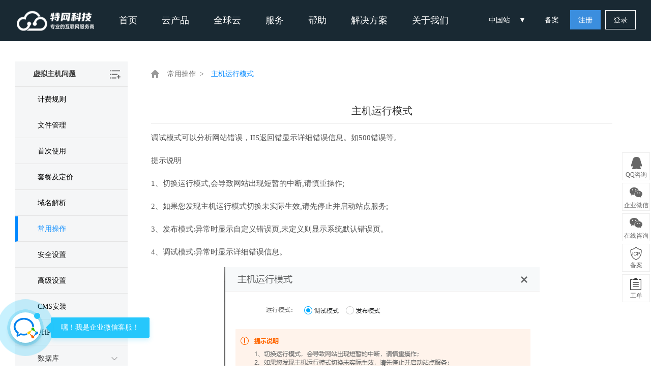

--- FILE ---
content_type: text/html; charset=utf-8
request_url: https://www.56dr.com/help/article/220.html
body_size: 16025
content:
<!DOCTYPE html>
<html>
<head lang="en">
	<meta charset="UTF-8">
	<meta http-equiv="X-UA-Compatible" content="IE=edge,chrome=1"/>
	<meta http-equiv="Content-Type" content="text/html; charset=utf-8"/>
	<title>主机运行模式 - 特网科技</title>
	<meta name="keywords" content="主机运行模式"/>
	<meta name="description" content="主机运行模式"/>
	<link href="/template/Home/twy/PC/Static/css/common/common/common.min.css?v=7f3b40" type="text/css" rel="stylesheet">
<link href="/template/Home/twy/PC/Static/statics/css/public/front.min.css?v=7f3b40" type="text/css" rel="stylesheet">

<script src="/template/Common/js/plugin/jquery/jquery.min.js"></script>
<script src="/template/Common/js/plugin/jquery/jquery-migrate.min.js"></script>
<script type="text/javascript" src="/template/Home/twy/PC/Static/statics/js/common/zkeys.min.js"></script>
<script type="text/javascript" src="/template/Home/twy/PC/Static/statics/js/common/plugin.js"></script>
<script type="text/javascript" src="/template/Home/twy/PC/Static/statics/js/common/front.min.js?v=7f3b40"></script>
<script src="/template/Home/twy/PC/Static/lib/plugin/jQuery/artTemplate/template.js" charset="utf-8"></script>
<script src="/template/Home/twy/PC/Static/js/common/NY.min.js?v=7f3b40"></script>
<script src="/template/Home/twy/PC/Static/lib/plugin/jQuery/jquery.cookie.min.js"></script>
<script src="/template/Common/js/plugin/jsencrypt.min.js"></script>
<script src="/template/Home/twy/PC/Static/js/common/public.min.js?v=20230605"></script>


	<!--[if IE 7]>
	<script charset="utf-8">
		$(function () {
			$("a").attr("hidefocus", true);
		});
	</script>
	<![endif]-->


	<script src="/template/Home/twy/PC/Static/lib/plugin/jQuery/dialog/jquery.dialog.min.js?skin=niaoyunDialog.min"></script>
	<script src="/template/Home/twy/PC/Static/lib/plugin/jQuery/iframeTools.min.js"></script>
	<script src="/template/Home/twy/PC/Static/js/module/help/help.js"></script>
	<link href="/template/Home/twy/PC/Static/css/module/help/help.css?v=20200408" rel="stylesheet" type="text/css"/>
  <style>
		.header{
			    background: #192933;
    			border-bottom: 1px solid #192933;
		}
		.main-area{
			margin-top:80px;
		}
	</style>
</head>
<script>

</script>
<body class="help-page">

<!-- header -->
<!-- 系统版本号 -->
<input type="text" value="7.9.2" class="hide" id="analyticsVersion">
<input id="g_rsaPublicKey" type="hidden" value="-----BEGIN PUBLIC KEY-----
MFwwDQYJKoZIhvcNAQEBBQADSwAwSAJBAL1o9pLm8ErFu4rzJIizJY+4W3aTZlrE
v0WhRKxVXkCt5Lwm2+aE/YpwtEkIdCpwr//PTLN7y554MhR7tFNu748CAwEAAQ==
-----END PUBLIC KEY-----">
<!--header-->
<!-- header -->
<div class="header-container">
	<div class="banner-box head-nav">
		<div class="top-nav header-main">
			<div class="header default-transition-fast">
				<div class="header-wrapper auto clearfix top-header">
					<div class="header-left">
                		<h1 class="animated zoomIn"><a href="/"><img src="/Uploads/2023-05-26/647016a6278ec.png" width="150" height="50" alt=""></a></h1>
						<div class="header-nav">
							<ul>
								<li class="header-nav-li">
									<a class="header-nav-li" href="/">
										
										首页
									</a>
								</li>
								<li class="header-nav-li">
									<a class="cursor-arrow">云产品</a>
									<div class="pop-list more-list">
										<span class="pop-arrow"></span>
										<div class="auto clearfix">
											<div class="nav-pop-item">
												<div class="nav-item-title">
													云计算产品
												</div>
												<ul>
													<li>
														<a href="/server/">
															<span class="nav-item-name nav-item-hot">
																弹性云服务器
															</span>
															<div class="nav-item-brief">
																高速稳定高弹性的计算服务
															</div>
														</a>
													</li>
													<li>
														<a href="/asiavps/">
														<span class="nav-item-name nav-item-hot">
																全球云主机
															</span>
															<div class="nav-item-brief">
																提供相同质量的全球地点之间选择
															</div>
														</a>
													</li>
													
													<li>
														<a href="/asiahkip/">
														<span class="nav-item-name nav-item-hot">
																站群云主机
															</span>
															<div class="nav-item-brief">
																随机分配1-3个A-C段公网IP地址
															</div>
														</a>
													</li>
														<li>
														<a href="https://www.56dr.cn/lightweight">
														<span class="nav-item-name nav-item-hot">
																轻量云服务器
															</span>
															<div class="nav-item-brief">
																经济实惠 小型应用 CN2线路  
															</div>
														</a>
													</li>
													
													
													
													
                                                                                                          <li style="color: #7a8185;">
                                                                <a href="/database/mysql/">
                                                                    <span class="nav-item-name">
                                                                            云数据库 MySQL
                                                                    </span>
                                                                    <div class="nav-item-brief">
                                                                        稳定可靠、可弹性伸缩的数据方案
                                                                    </div>
                                                                </a>
                                                            </li>
                                                            <li style="color: #7a8185;">
                                                                <a href="/database/sqlserver/">
                                                                    <span class="nav-item-name">
                                                                            云数据库 SQL Server
                                                                    </span>
                                                                    <div class="nav-item-brief">
                                                                        安全运行、轻松管理的数据方案
                                                                    </div>
                                                                </a>
                                                            </li>												</ul>
											</div>
											<div class="nav-pop-item">
												<div class="nav-item-title">
													网站服务
												</div>
												<ul>
													<li>
														<a href="/host/">
															<span class="nav-item-name nav-item-hot">
																虚拟主机
															</span>
															<div class="nav-item-brief">
																基于云计算的虚拟主机服务
															</div>
														</a>
													</li>
                                                     <li>
                                                            <a href="/domain/">
                                                                <span class="nav-item-name">
                                                                    域名注册
                                                                </span>
                                                                <div class="nav-item-brief">
                                                                    提供五星级的域名注册服务
                                                                </div>
                                                            </a>
                                                        </li>                                                                                                         <li>
                                                            <a href="/sms/">
                                                                <span class="nav-item-name nav-item-new">
                                                                    短信服务
                                                                </span>
                                                                <div class="nav-item-brief">
                                                                    专业、稳定、安全的通信产品
                                                                </div>
                                                            </a>
                                                        </li>                                                    <li>
                                                            <a href="/aipage/">
                                                                <span class="nav-item-name nav-item-new">
                                                                    百度智能建站
                                                                </span>
                                                                <div class="nav-item-brief">
                                                                    智能化构建网站和小程序
                                                                </div>
                                                            </a>
                                                        </li>                                                    
                                                      <li>
                                                            <a href="/experience/freehos/">
                                                                <span class="nav-item-name nav-item-new">
                                                                    云产品试用中心
                                                                </span>
                                                                <div class="nav-item-brief">
                                                                    基于云计算云虚拟主机体验12个月
                                                                </div>
                                                            </a>
                                                        </li>
                                                        
                                                                                                            
                                                      <li>
                                                            <a href="https://www.56dr.net/muban/">
                                                                <span class="nav-item-name nav-item-new">
                                                                    成品网站模版
                                                                </span>
                                                                <div class="nav-item-brief">
                                                                    多终端自适应一端设计 一式站服务
                                                                </div>
                                                            </a>
                                                        </li>
                                                        
                                                        
												</ul>
											</div>
											<div class="nav-pop-item">
												<div class="nav-item-title">
													IDC服务
												</div>
												<ul>
													<li>
														<a href="/dedicated/">
															<span class="nav-item-name nav-item-new">
																专用服务器租用
															</span>
															<div class="nav-item-brief">
																个性化定制 主流服务器配置
															</div>
														</a>
													</li>
                                                                                                        <li>
                                                            <a href="/baremetal/">
                                                                <span class="nav-item-name nav-item-new">
                                                                    裸金属服务器                                                                </span>
                                                                <div class="nav-item-brief">
                                                                    高性能安全隔离物理集群服务
                                                                </div>
                                                            </a>
                                                        </li>                                                    <li>
														<a href="/user/promotion/mylevel/">
															<span class="nav-item-name nav-item-new">
																特网科技分销系统
															</span>
															<div class="nav-item-brief">
																一键部署、低成本、快速运营
															</div>
														</a>
													</li>
													<!--
													   <li>
														<a href="/about/bt/">
															<span class="nav-item-name nav-item-new">
																特网Linux面板
															</span>
															<div class="nav-item-brief">
																特网宝塔Linux面板 永久免费
															</div>
														</a>
													</li>
													-->
													
												<li>
														<a href="/usdedicated/">
															<span class="nav-item-name nav-item-new">
																高防国外服务器
															</span>
															<div class="nav-item-brief">
																专业IDC数据中心 具有DDOS保护 
															</div>
														</a>
													</li>
													
													
                                                    <li>
															<a href="/trademark/">
																<span class="nav-item-name nav-item-new">
																	商标注册
																</span>
																<div class="nav-item-brief">
																	品牌保护，从商标注册开始
																</div>
															</a>
														</li>                                                    
                                                    
                                                    												<li>
														<a href="/dedicated/">
															<span class="nav-item-name nav-item-hot">
																专用促销服务器
															</span>
															<div class="nav-item-brief">
																热门产品推荐 服务器最新优惠  
															</div>
														</a>
													</li>
                                                    
                                                    
												</ul>
											</div>
											<div class="nav-pop-item">
												<div class="nav-item-title">
													安全与管理
												</div>
												<ul>
                                                    <li>
                                                            <a href="/ssl/">
                                                                <span class="nav-item-name">
                                                                    SSL证书
                                                                </span>
                                                                <div class="nav-item-brief">
                                                                    提供一站式的证书部署服务
                                                                </div>
                                                            </a>
                                                        </li>													<li>
														<a href="/monitor/">
															<span class="nav-item-name">
																云监控
															</span>
															<div class="nav-item-brief">
																精准灵活超便捷的资源预警服务
															</div>
														</a>
													</li>
													<li>
														<a href="/about/bt/">
															<span class="nav-item-name nav-item-new">
																云帮手宝塔
															</span>
															<div class="nav-item-brief">
																支持一键LAMP/LNMP管理工具
															</div>
														</a>
													</li>
																										<li>
														<a href="/ddos/">
															<span class="nav-item-name nav-item-new">
																高防CDN
															</span>
															<div class="nav-item-brief">
																提供专业的安全防护建议
															</div>
														</a>
													</li>
													<li>
														<a href="/user/icp/">
															<span class="nav-item-name">
																网站备案
															</span>
															<div class="nav-item-brief">
																免费、快速、便捷的备案服务
															</div>
														</a>
													</li>
												</ul>
											</div>
                                            <div class="nav-pop-item">
                                              
                                              
                                              
                                              
                                                <div class="nav-item-title">更多产品</div>
                                                    <ul>
                                                        <li>
                                                                <a href="/ddos/">
                                                                    <span class="nav-item-name">
                                                                        海外高防CDN                                                                 </span>
                                                                    <div class="nav-item-brief">
                                                                        
                                                                    </div>
                                                                </a>
                                                            </li>
                                                            <li>
                                                                <a href="/mail/">
                                                                    <span class="nav-item-name">
                                                                        外贸企业邮箱                                                                    </span>
                                                                    <div class="nav-item-brief">
                                                                        
                                                                    </div>
                                                                </a>
                                                            </li>
                                                            <li>
                                                                <a href="/asiahkip/">
                                                                    <span class="nav-item-name nav-item-hot">
                                                                        香港站群云主机   随机1-3A                                                               </span>
                                                                    <div class="nav-item-brief">
                                                                        
                                                                    </div>
                                                                </a>
                                                            </li><li>
                                                                <a href="/adsl/">
                                                                    <span class="nav-item-name nav-item-new">
                                                                        动态拨号VPS 国内/海外                                                                   </span>
                                                                    <div class="nav-item-brief">
                                                                        
                                                                    </div>
                                                                </a>
                                                            </li><li>
                                                                <a href="/pptpip/">
                                                                   <span class="nav-item-name nav-item-new">
                                                                        动态PPTP-ip 动态ip软件                                                                    </span>
                                                                    <div class="nav-item-brief">
                                                                        
                                                                    </div>
                                                                </a>
                                                                                                                            </li><li>
                                                                <a href="/xmxk/">
                                                                    <span class="nav-item-name">
                                                                        显卡服务器器 游戏模拟器                                                                </span>
                                                                    <div class="nav-item-brief">
                                                                        
                                                                    </div>
                                                                </a>
                                                                
                                                                
                                                                   </li><li>
                                                                <a href="/bluestacks/">
                                                                    <span class="nav-item-name nav-item-new">
                                                                        Bluestacks 安卓模拟器                                                                    </span>
                                                                    <div class="nav-item-brief">
                                                                        
                                                                    </div>
                                                                </a>
                                                                
                                                                   </li>
                                                            </li>
                                                        </volist>
                                                    </ul>
                                                </div>										</div>
									</div>
								</li>

	<li class="header-nav-li">
									<a class="cursor-arrow">全球云</a>
									<div class="pop-list more-list">
										<span class="pop-arrow"></span>
										<div class="auto clearfix">
											<div class="nav-pop-item">
												<div class="nav-item-title">
													热门全球云计算
												</div>
												<ul>
													<li>
														<a href="/europela/">
															<span class="nav-item-name nav-item-hot">
																离岸云服务器
															</span>
															<div class="nav-item-brief">
																高质量的离岸专用服务器
															</div>
														</a>
													</li>
													<li>
														<a href="/vpshost/">
															<span class="nav-item-name">
																大宽带云服务器
															</span>
															<div class="nav-item-brief">
																200M 大宽带 遍布15多个地点 优惠 
															</div>
														</a>
													</li>
											        <li>
														<a href="/americavps/">
														<span class="nav-item-name nav-item-new">
																美洲云服务器
															</span>
															<div class="nav-item-brief">
																可选20个地点，高性能、低价格
															</div>
														</a>
													</li>
													<li>
														<a href="/europevps/">
															<span class="nav-item-name nav-item-new">
																欧洲云服务器
															</span>
															<div class="nav-item-brief">
																可选30个地点，高性能、低价格
															</div>
														</a>
													</li>
																																				
													<li>
														<a href="/asiavps/">
															<span class="nav-item-name nav-item-new">
																亚太云主机
															</span>
															<div class="nav-item-brief">
																可选20个地点，高性能、低价格
															</div>
														</a>
													</li>
													
													
                                                                                                          <li style="color: #7a8185;">
                                                                <a href="/cqyzj/buy-cloud.html">
                                                                    <span class="nav-item-name">
                                                                            KVM Linux 云主机
                                                                    </span>
                                                                    <div class="nav-item-brief">
                                                                        提供11个数据中心机房选择
                                                                    </div>
                                                                </a>
                                                            </li>												</ul>
											</div>
											<div class="nav-pop-item">
												<div class="nav-item-title">
													亚洲云计算
												</div>
												<ul>
													<li>
														<a href="/asiahkip/">
															<span class="nav-item-name nav-item-hot">
																站群云主机
															</span>
															<div class="nav-item-brief">
																随机分配1-3个A-C段独立IP地址
															</div>
														</a>
													</li>
                                                     
                                                        <li>
                                                            <a href="/asiavps/">
															<span class="nav-item-name nav-item-hot">
                                                                    亚太云服务器
                                                                </span>
                                                                <div class="nav-item-brief">
                                                                    可选20个地点，高性能、低价格
                                                                </div>
                                                            </a>
                                                        </li>
                                                 
                                                     
                                                        <li>
                                                            <a href="/server/buy.html?lineid=1127">
															<span class="nav-item-name nav-item-hot">
                                                                    香港特惠云主机
                                                                </span>
                                                                <div class="nav-item-brief">
                                                                    特惠回馈6折 无需备案 省时省力
                                                                </div>
                                                            </a>
                                                        </li>
                                                  
                                                    
                                                        <li>
                                                            <a href="/server/buy.html?lineid=1119">
                                                                <span class="nav-item-name nav-item-new">
                                                                    香港高防云主机
                                                                </span>
                                                                <div class="nav-item-brief">
                                                                    提供30G高防御,金盾防护无视CC
                                                                </div>
                                                            </a>
                                                        </li>
                                                        <li>
                                                            <a href="/server/buy.html?lineid=1094">
                                                                <span class="nav-item-name nav-item-new">
                                                                    香港云服务器
                                                                </span>
                                                                <div class="nav-item-brief">
                                                                    BGP限时免费升级10M宽带
                                                                </div>
                                                            </a>
                                                        </li>
                                                        
                                                        
                                                                                                                <li>
                                                            <a href="/cn2vps/">
                                                                <span class="nav-item-name nav-item-new">
                                                                    CN2云服务器
                                                                </span>
                                                                <div class="nav-item-brief">
                                                                   多样性业务需求 具备原生IP
                                                                </div>
                                                            </a>
                                                        </li>
                                                        
                                                        
                                                        
												</ul>
											</div>
											<div class="nav-pop-item">
												<div class="nav-item-title">
													欧洲云计算
												</div>
												<ul>
													<li>
														<a href="/europevps/">
															<span class="nav-item-name">
																KVM高性能云主机 多国家
															</span>
															<div class="nav-item-brief">
																KVM高性能云主机9个国家可选
															</div>
														</a>

                                                    </if>
                                                   
                                                        <li>
                                                            <a href="/europejjx/">
															<span class="nav-item-name">
																实惠Linux云主机 多国家
                                                                </span>
                                                                <div class="nav-item-brief">
                                                                    使用QEMU全球地点之间进行选择
                                                                </div>
                                                            </a>
                                                        </li>
                                                    </if>
                                                    <li>
														<a href="/europevps/">
															<span class="nav-item-name nav-item-new">
																欧洲云服务器
															</span>
															<div class="nav-item-brief">
																计算采用100% SSD高性能 Intel
															</div>
														</a>
													</li>
													
													   <li>
														<a href="/about/bt/">
															<span class="nav-item-name nav-item-new">
																特网Linux面板
															</span>
															<div class="nav-item-brief">
																特网宝塔Linux面板 永久免费
															</div>
														</a>
													</li>
													
													
												<li>
														<a href="/europela/">
															<span class="nav-item-name nav-item-new">
																离岸云主机
															</span>
															<div class="nav-item-brief">
																外贸企业跨境电商首选
															</div>
														</a>
													</li>
													
													
                                                    <li>
															<a href="/vpscbt/">
																<span class="nav-item-name nav-item-new">
																	高性能云主机
																</span>
																<div class="nav-item-brief">
																	 高存储、高配置、高性能云主机
																</div>
															</a>
														</li>												</ul>
											</div>
											<div class="nav-pop-item">
												<div class="nav-item-title">
													美洲云计算
												</div>
												<ul>
                                                    <li>
                                                            <a href="/americavps/">
                                                                <span class="nav-item-name">
                                                                    美洲云服务器
                                                                </span>
                                                                <div class="nav-item-brief">
                                                                    可选20个地点，高性能、低价格
                                                                </div>
                                                            </a>
                                                        </li>													<li>
														<a href="/usddos/buy-usddos.html">
															<span class="nav-item-name nav-item-new">
																高防云主机
															</span>
															<div class="nav-item-brief">
																阻止各种形式和规模的DDoS攻击
															</div>
														</a>
													</li>
													<li>
														<a href="/vpscbt/">
															<span class="nav-item-name nav-item-new">
																高性能云主机
															</span>
															<div class="nav-item-brief">
																完全独立的虚拟服务器 大存储
															</div>
														</a>
													</li>
														<li>
														<a href="/server/buy.html?lineid=1090">
															<span class="nav-item-name nav-item-new">
																高端云主机
															</span>
															<div class="nav-item-brief">
																提供专业数据中心 稳定 快速
															</div>
														</a>
													</li>
													<li>
														<a href="/foreignexchange/">
															<span class="nav-item-name">
																外汇云主机
															</span>
															<div class="nav-item-brief">
																外汇云主机11个地区 低延迟
															</div>
														</a>
													</li>
													
													
														<li>
														<a href="https://www.56dr.cn/twserver">
															<span class="nav-item-name">
																台湾云主机
															</span>
															<div class="nav-item-brief">
																原生IP CN2线路 低延迟
															</div>
														</a>
													</li>
													
												</ul>
											</div>
                                            <div class="nav-pop-item">
                                              
                                              
                                              
                                              
                                                <div class="nav-item-title">更多产品</div>
                                                    <ul>
                                                        <li>
                                                                <a href="/hwddos/buy-cdn.html">
                                                                    <span class="nav-item-name">
                                                                        高防CDN </span>
                                                                    <div class="nav-item-brief">
                                                                        
                                                                    </div>
                                                                </a>
                                                            </li>
                                                           
                                                            <li>
                                                                <a href="/mail/">
                                                                    <span class="nav-item-name">
                                                                        企业邮箱</span>
                                                                    <div class="nav-item-brief">
                                                                        
                                                                    </div>
                                                                </a>
                                                            </li>
                                                            <li>
                                                                <a href="/asiahkip/">
                                                                    <span class="nav-item-name nav-item-hot">
                                                                        站群云主机</span>
                                                                    <div class="nav-item-brief">
                                                                        
                                                                    </div>
                                                                </a>
                                                            </li><li>
                                                                <a href="/adsl/">
                                                                    <span class="nav-item-name nav-item-new">
                                                                        动态拨号VPS 国内/海外</span>
                                                                    <div class="nav-item-brief">
                                                                        
                                                                    </div>
                                                                </a>
                                                            </li><li>
                                                                <a href="#">
                                                                    <span class="nav-item-name">
                                                                        显卡服务器</span>
                                                                    <div class="nav-item-brief">
                                                                        
                                                                    </div>
                                                                </a>
                                                            </li><li>
                                                                <a href="https://www.56dr.cn/host">
                                                                	<span class="nav-item-name nav-item-hot">
                                                                        全球云主机 40+数据中心</span>
                                                                    <div class="nav-item-brief">
                                                                    </div>
                                                                </a>
                                                            </li>
                                                            
                                                            <li>
                                                                <a href="/apky/">
                                                                	<span class="nav-item-name nav-item-hot">
                                                                        MacOS 云服务器 苹果系统</span>
                                                                    <div class="nav-item-brief">
                                                                    </div>
                                                                </a>
                                                            </li>
                                                            
                                                            
                                                        </volist>
                                                    </ul>
                                                </div>										</div>
									</div>
								</li>
								<li class=" header-nav-li">
									<a class="cursor-arrow">服务</a>
									<div class="pop-list">
										<span class="pop-arrow"></span>
										<div class="auto">
											<div class="nav-pop-item single-item">
												<ul>
													<li>
														<a href="/support/">
														<span class="nav-item-name">
															0元免费备案
														</span>
														</a>
													</li>
													<li>
														<a href="/support/#part2">
														<span class="nav-item-name">
															100倍故障赔偿
														</span>
														</a>
													</li>
												<li>
														<a href="/about/trustcenter/#network">
														<span class="nav-item-name">
															基础设施与网络
														</span>	
														</a>
													<li>
														<a href="/support/#part4">
														<span class="nav-item-name">
															7X24小时多渠道服务支持
														</span>
														</a>
													</li>
													<li class="last-item">
														<a href="/support/#part5">
														<span class="nav-item-name">
															VIP多对1服务
														</span>
														</a>
	                                             <li>
											
														<a href="/about/trustcenter/">
														<span class="nav-item-name">
															信任中心
														</span>
														</a>
												<li>
														<a href="/about/trustcenter/#network">
														<span class="nav-item-name">
															基础设施与网络
														</span>	
														</a>
												<li>
														<a href="/about/trustcenter/#service">
														<span class="nav-item-name">
															服务保障能力
														</span>	
                                                        </a>
														
												<li class="last-item">
														<a href="/about/idc/">
														<span class="nav-item-name">
															数据中心
														</span>
														</a>

												<li>
														<a href="/emergency/">
														<span class="nav-item-name">
															应急响应
														</span>
														</a>

												<li>
														<a href="/ddos/">
														<span class="nav-item-name">
															高防CDN
														</span>	
														</a>													
												<li>
														<a href="/firewall/">
														<span class="nav-item-name">
															Web应用防火墙
														</span>	
                                                        </a>
                                                        
                                            														
												<li class="last-item">
														<a href="/website/">
														<span class="nav-item-name">
															网站安全监测
														</span>
														</a>
												<li>
														<a href="/ipv6/">
														<span class="nav-item-name">
															IPv6转换
														</span>
														</a>
													<li>
														<a href="/infiltration/">
														<span class="nav-item-name">
															渗透测试
														</span>	
														</a>
													<li>
														<a href="/security">
														<span class="nav-item-name">
															安全加固
														</span>	
                                                        </a>
														
                                                    <li class="last-item">
														<a href="/emergency/">
														<span class="nav-item-name">
															应急响应
														</span>
														</a>
																										<li>
														<a href="/about/bt/">
														<span class="nav-item-name">
															特网Linux面板
														</span>
														</a>
														
																											<li>
														<a href="/authentication/">
														<span class="nav-item-name">
															网站认证
														</span>	
														</a>
																											<li>
														<a href="/loophole">
														<span class="nav-item-name">
															漏洞扫描
														</span>	
                                                        </a>
																										
														<li class="last-item">
														<a href="/maintain/">
														<span class="nav-item-name">
															安全运维服务
														</span>
														</a>
														
														
																																								<li>
														<a href="/about/web/">
														<span class="nav-item-name">
															企业建站
														</span>
														</a>
																
														
														</a>
													</li>
												</ul>
											</div>
										</div>
									</div>

								<li class=" header-nav-li">
									<a class="cursor-arrow">帮助</a>
									<div class="pop-list">
										<span class="pop-arrow"></span>
										<div class="auto">
											<div class="nav-pop-item single-item">
												<div class="nav-item-title">
													产品帮助文档
												</div>
												<ul>
													<li>
														<a href="/help/class/102">
															<span class="nav-item-name">
																云服务器问题 
															</span>
														</a>
													</li>
													<li>
														<a href="/help/class/112">
															<span class="nav-item-name">
																虚拟主机问题 
															</span>
														</a>
													</li>
													<li>
														<a href="/help/class/115">
															<span class="nav-item-name">
																租用托管问题
															</span>
														</a>
													</li>
													<li>
														<a href="/help/class/126">
															<span class="nav-item-name">
																CDN问题
															</span>
														</a>
													</li>
													<li class="last-item">
														<a href="/help/class/111">
															<span class="nav-item-name">
																域名问题
															</span>
														</a>
													</li>
													
														<li>
														<a href="/help/class/5">
															<span class="nav-item-name">
																注册与购买问题
															</span>
														</a>
													</li>
																										<li>
														<a href="/help/class/15">
															<span class="nav-item-name">
																备案问题
															</span>
														</a>
													</li>
																										<li>
														<a href="/help/class/129">
															<span class="nav-item-name">
																云计算问题
															</span>
														</a>
															</li>
														<li class="last-item">
														<a href="/help/class/111">
															<span class="nav-item-name">
																自助服务
															</span>
														</a>
													</li>

														<li>
														<a href="/support/">
															<span class="nav-item-name">
																无理由退款问题
															</span>
														</a>
													</li>
													
													
														<li>
														<a href="/help/class/31/">
															<span class="nav-item-name">
																使用规则
															</span>
														</a>
													</li>
														<li>
														<a href="/help/class/122/">
															<span class="nav-item-name">
																代理合作
															</span>
														</a>
													</li>
													
													
													
												</ul>
											</div>
										</div>
									</div>
								</li>


	<li class=" header-nav-li">
									<a class="cursor-arrow">解决方案</a>
									<div class="pop-list">
										<span class="pop-arrow"></span>
										<div class="auto">
											<div class="nav-pop-item single-item">
												<div class="nav-item-title">
													行业解决方案
												</div>
												<ul>
													<li>
														<a href="/solutions/financial.html">
															<span class="nav-item-name">
																金融解决方案
															</span>
														</a>
													</li>
													<li>
														<a href="/solutions/ecommerce.html">
															<span class="nav-item-name">
																电商解决方案
															</span>
														</a>
													</li>
													<li>
														<a href="/solutions/mobile.html">
															<span class="nav-item-name">
																移动解决方案
															</span>
														</a>
													</li>
													<li>
														<a href="/solutions/game.html">
															<span class="nav-item-name">
																游戏解决方案
															</span>
														</a>
													</li>
													<li class="last-item">
														<a href="/solutions/website.html">
															<span class="nav-item-name">
																网站解决方案
															</span>
														</a>
													</li>
													
														<li>
														<a href="/valueAdded/price/">
															<span class="nav-item-name">
																代维解决方案
															</span>
														</a>
													</li>
																										<li>
														<a href="/retailers/">
															<span class="nav-item-name">
																电商系统方案
															</span>
														</a>
													</li>
													
												</ul>
											</div>
										</div>
									</div>
								</li>




								<li class="header-nav-li">
									<a class="cursor-arrow">关于我们</a>
									<div class="pop-list">
										<span class="pop-arrow"></span>
										<div class="auto">
											<div class="nav-pop-item single-item">
												<div class="nav-item-title">
													关于我们
												</div>
												<ul>
													<li>
														<a href="/about/">
														<span class="nav-item-name">
															公司简介
														</span>
														</a>
													</li>
													<li>
														<a href="/news/">
														<span class="nav-item-name">
															新闻公告
														</span>
														</a>
													</li>
													<li>
                                                        <a href="/about/contact.html">
                                                            <span class="nav-item-name">
                                                                联系我们
                                                            </span>
                                                        </a>
													</li>
                                                     <li>
                                                            <a href="/about/contact.html">
                                                                <span class="nav-item-name">
                                                                    生态合作
                                                                </span>
                                                            </a>
                                                        </li>
                                                        
                                                        
                                                        
                                                        
                                                        
                                                        
                                                        
                                                        
                       	</li>
													<li class="last-item">
														<a href="/user/agentUser/index">
														<span class="nav-item-name">
															API接口
														</span>
														</a>

												<li>
														<a href="/ad/cps/">
														<span class="nav-item-name">
															CPS推广
														</span>
														</a>
												<li>
														<a href="/user/promotion/mylevel/">
														<span class="nav-item-name">
															OEM合作商
														</span>	
														</a>
                                                                                  <li>
                                                            <a href="/act/">
                                                                <span class="nav-item-name">
                                                                    最新活动
                                                                </span>
                                                            </a>
                                                        </li>
                                                        
                                                                               	</li>
													<li class="last-item">
														<a href="/jop/">
														<span class="nav-item-name">
															加入我们
														</span>
														</a>

												<li>

														<a href="/user/promotion/mylevel/">
														<span class="nav-item-name">
															分销系统
														</span>
														</a>
												    
												    
												<li>
														<a href="/news/">
														<span class="nav-item-name">
															行业资讯
														</span>
														</a>
														
                                                
                                                       <if condition="'on' eq C('INTERFACE.agentUserApiOpen')">
                                                        <li>
                                                            <a href="/fanli/">
                                                                <span class="nav-item-name">
                                                                    返利计划
                                                                </span>
                                                            </a>
                                                        </li>												</ul>
											</div>
										</div>

									</div>
								</li>
							</ul>
						</div>
					</div>

						<div class="nav-right">
                            <div class="webSiteConfig">中国站
                                <span></span>
                                <div class="config_content">
                                    <div class="chinaSite">
                                        <div>中国站</div>
                                        <ul>
                                            <li><a class="active" href="javascript:void(0);">简体中文</a></li>
                                        </ul>
                                    </div>

                                    <div class="intlSite">
                                            <div>国际站</div>
                                            <ul>
                                                <li><a href="https://www.56dr.cn?lang=en-us" target="_blank">English</a></li>
                                                <li><a href="https://www.56dr.cn?lang=zh-tw" target="_blank">繁体中文</a></li>
                                            </ul>
                                        </div>
                                </div>
                            </div>
                            <p class="top-user-info-1 hide">
                                <a href="/user/icp/index.html">备案</a>
                                <a href="/user/" class="member">-</a>
                                <a href="/user/">控制台</a>
                                <a href="/user/logout/">退出</a>
                            </p>
                            <p class="top-user-info-2">
                                <a href="/user/icp/">备案</a>
                                <a href="/register/"  class="btn btn-register">注册</a>
                                <a href="/login/" class="btn">登录</a>
                            </p>
                        </div>

				</div>
			</div>
		</div>
	</div>
</div>
<!-- header end-->
<span id="zkeysLoginSendCode"></span>
<input type="hidden" value="0" id="isBehaviorWayLogin">
<script src="//verify.apayun.com/static/js/zkeys-verify.min.js"></script>
<script>
  function g_BindTrademarkVaild(option) {
    option = option || {}
    var bindId = option.bindId //触发zkeys验证id
    var response =  option.response //zkeys验证token、csrf
    var onSuccess = option.onSuccess
    var onVaildSuccess = option.onVaildSuccess
    if(!bindId){
      return console.warn('id不为空')
    }
    var container = document.getElementById(bindId)
    if(typeof ZkeysVerify =='undefined') return
    var name = ""?"":'云引擎验证';
    var mydialog = new ZkeysVerify({
      tmpId: container,
      hasOwnNodes: true,
      host: response.data.host,
      token: response.data.token,
			verifyName: name,
    });

    mydialog.on('cancel',function(e){
      // console.log(e,"test event")
    })

    mydialog.on('success',function(e){
      if(onVaildSuccess){
        return onVaildSuccess(e.data)
      }
      var data = e.data;
      var params = option.getParams ? option.getParams() : '' //查询参数
      onSuccess && onSuccess()
    })
  }
  function g_GetTrademarkVaildToken() {
    var trademarkTokenInfo = null
    return function(option){
      option = option || {}
      var bindId = option.bindId
      var _isPublic = option.isPublic
      var _url = option.url || (_isPublic ? '/api/captcha/slideGetToken' : '');
      var onGetTokenSuccess = option.onGetTokenSuccess
      if(trademarkTokenInfo){
        onGetTokenSuccess && onGetTokenSuccess()
        return g_BindTrademarkVaild(Object.assign({},option,{
          response: trademarkTokenInfo
        }))
      }
      NY.post({
        isCoverSuccess: true,
        url: (_url || '/trademark/slideGetToken')+ '?t=' + new Date().getTime(),
        data: {
          t: new Date().getTime()
        },
        async:false,
        success: function (responseData) {
          if(responseData.result){
            trademarkTokenInfo = responseData
            onGetTokenSuccess && onGetTokenSuccess()
            g_BindTrademarkVaild(Object.assign({},option,{
              response:responseData
            }))
          }
        },
      });
    }
  }
  var g_FuncCacheVaildToken = g_GetTrademarkVaildToken();
</script><!--header end-->

<!-- header end-->
<div class="page-id hide">53</div>
<div class="main-area border-box">
	<div class="auto clearfix">
		<div class="help-menu">
	<dt class="help-list-title">虚拟主机问题 <span></span>
		<div class="help-all">
			<div class="help-div">
			  <ul class="help-ul">
				<li class=" margin-left-0">
					<h4 style="background: url() no-repeat 6px 6px; padding-right: 20px;border-bottom: 1px solid #dddddd; color: #666666; background-size: 30px 30px;">MacOS云主机</h4>
					<!-- <li><a href="/help/class/237">MacOS使用<span class="issue-doc-count"
																			data-type_id="10">共<span class="text-primary">2</span>文档</span></a>
		  
						</li> -->
						<p><a href="/help/class/237">MacOS使用</a></p><!-- <li><a href="/help/class/238">MacOS操作<span class="issue-doc-count"
																			data-type_id="10">共<span class="text-primary">3</span>文档</span></a>
		  
						</li> -->
						<p><a href="/help/class/238">MacOS操作</a></p>		  
				  </li><li class=" ">
					<h4 style="background: url(/Uploads/2020-02-23/5e528c20aa419.png) no-repeat 6px 6px; padding-right: 20px;border-bottom: 1px solid #dddddd; color: #666666; background-size: 30px 30px;">域名问题</h4>
					<!-- <li><a href="/help/class/111">常见问题<span class="issue-doc-count"
																			data-type_id="10">共<span class="text-primary">6</span>文档</span></a>
		  
						</li> -->
						<p><a href="/help/class/111">常见问题</a></p><!-- <li><a href="/help/class/127">域名管理<span class="issue-doc-count"
																			data-type_id="10">共<span class="text-primary">1</span>文档</span></a>
		  
						</li> -->
						<p><a href="/help/class/127">域名管理</a></p><!-- <li><a href="/help/class/62">域名转出<span class="issue-doc-count"
																			data-type_id="10">共<span class="text-primary">1</span>文档</span></a>
		  
						</li> -->
						<p><a href="/help/class/62">域名转出</a></p><!-- <li><a href="/help/class/63">域名转入<span class="issue-doc-count"
																			data-type_id="10">共<span class="text-primary">1</span>文档</span></a>
		  
						</li> -->
						<p><a href="/help/class/63">域名转入</a></p><!-- <li><a href="/help/class/64">域名实名认证<span class="issue-doc-count"
																			data-type_id="10">共<span class="text-primary">1</span>文档</span></a>
		  
						</li> -->
						<p><a href="/help/class/64">域名实名认证</a></p><!-- <li><a href="/help/class/65">其他域名解析<span class="issue-doc-count"
																			data-type_id="10">共<span class="text-primary">9</span>文档</span></a>
		  
						</li> -->
						<p><a href="/help/class/65">其他域名解析</a></p><!-- <li><a href="/help/class/89">域名续费规则<span class="issue-doc-count"
																			data-type_id="10">共<span class="text-primary">3</span>文档</span></a>
		  
						</li> -->
						<p><a href="/help/class/89">域名续费规则</a></p>		  
				  </li><li class=" ">
					<h4 style="background: url(/Uploads/2021-05-16/60a07fcb1a091.png) no-repeat 6px 6px; padding-right: 20px;border-bottom: 1px solid #dddddd; color: #666666; background-size: 30px 30px;">服务器租用</h4>
					<!-- <li><a href="/help/class/115">计费规则<span class="issue-doc-count"
																			data-type_id="10">共<span class="text-primary">4</span>文档</span></a>
		  
						</li> -->
						<p><a href="/help/class/115">计费规则</a></p><!-- <li><a href="/help/class/116">控制台使用<span class="issue-doc-count"
																			data-type_id="10">共<span class="text-primary">5</span>文档</span></a>
		  
						</li> -->
						<p><a href="/help/class/116">控制台使用</a></p><!-- <li><a href="/help/class/117">购买导购<span class="issue-doc-count"
																			data-type_id="10">共<span class="text-primary">1</span>文档</span></a>
		  
						</li> -->
						<p><a href="/help/class/117">购买导购</a></p><!-- <li><a href="/help/class/118">产品简介<span class="issue-doc-count"
																			data-type_id="10">共<span class="text-primary">1</span>文档</span></a>
		  
						</li> -->
						<p><a href="/help/class/118">产品简介</a></p><!-- <li><a href="/help/class/235">动态PPTP<span class="issue-doc-count"
																			data-type_id="10">共<span class="text-primary">2</span>文档</span></a>
		  
						</li> -->
						<p><a href="/help/class/235">动态PPTP</a></p>		  
				  </li><li class=" ">
					<h4 style="background: url(/Uploads/2023-11-11/654ee729b1ac2.png) no-repeat 6px 6px; padding-right: 20px;border-bottom: 1px solid #dddddd; color: #666666; background-size: 30px 30px;">账号服务</h4>
					<!-- <li><a href="/help/class/140">会员相关<span class="issue-doc-count"
																			data-type_id="10">共<span class="text-primary">11</span>文档</span></a>
		  
						</li> -->
						<p><a href="/help/class/140">会员相关</a></p><!-- <li><a href="/help/class/217">账号资产<span class="issue-doc-count"
																			data-type_id="10">共<span class="text-primary">0</span>文档</span></a>
		  
						</li> -->
						<p><a href="/help/class/217">账号资产</a></p><!-- <li><a href="/help/class/218">安全保障<span class="issue-doc-count"
																			data-type_id="10">共<span class="text-primary">0</span>文档</span></a>
		  
						</li> -->
						<p><a href="/help/class/218">安全保障</a></p><!-- <li><a href="/help/class/178">财务相关<span class="issue-doc-count"
																			data-type_id="10">共<span class="text-primary">18</span>文档</span></a>
		  
						</li> -->
						<p><a href="/help/class/178">财务相关</a></p>		  
				  </li><li class=" margin-left-0">
					<h4 style="background: url(/Uploads/2020-02-23/5e528b2b790d2.png) no-repeat 6px 6px; padding-right: 20px;border-bottom: 1px solid #dddddd; color: #666666; background-size: 30px 30px;">虚拟主机问题</h4>
					<!-- <li><a href="/help/class/112">计费规则<span class="issue-doc-count"
																			data-type_id="10">共<span class="text-primary">3</span>文档</span></a>
		  
						</li> -->
						<p><a href="/help/class/112">计费规则</a></p><!-- <li><a href="/help/class/119">文件管理<span class="issue-doc-count"
																			data-type_id="10">共<span class="text-primary">10</span>文档</span></a>
		  
						</li> -->
						<p><a href="/help/class/119">文件管理</a></p><!-- <li><a href="/help/class/37">首次使用<span class="issue-doc-count"
																			data-type_id="10">共<span class="text-primary">2</span>文档</span></a>
		  
						</li> -->
						<p><a href="/help/class/37">首次使用</a></p><!-- <li><a href="/help/class/36">套餐及定价<span class="issue-doc-count"
																			data-type_id="10">共<span class="text-primary">2</span>文档</span></a>
		  
						</li> -->
						<p><a href="/help/class/36">套餐及定价</a></p><!-- <li><a href="/help/class/99">域名解析<span class="issue-doc-count"
																			data-type_id="10">共<span class="text-primary">8</span>文档</span></a>
		  
						</li> -->
						<p><a href="/help/class/99">域名解析</a></p><!-- <li><a href="/help/class/53">常用操作<span class="issue-doc-count"
																			data-type_id="10">共<span class="text-primary">10</span>文档</span></a>
		  
						</li> -->
						<p><a href="/help/class/53">常用操作</a></p><!-- <li><a href="/help/class/54">安全设置<span class="issue-doc-count"
																			data-type_id="10">共<span class="text-primary">2</span>文档</span></a>
		  
						</li> -->
						<p><a href="/help/class/54">安全设置</a></p><!-- <li><a href="/help/class/56">高级设置<span class="issue-doc-count"
																			data-type_id="10">共<span class="text-primary">3</span>文档</span></a>
		  
						</li> -->
						<p><a href="/help/class/56">高级设置</a></p><!-- <li><a href="/help/class/57">CMS安装<span class="issue-doc-count"
																			data-type_id="10">共<span class="text-primary">5</span>文档</span></a>
		  
						</li> -->
						<p><a href="/help/class/57">CMS安装</a></p><!-- <li><a href="/help/class/95">PHP版本<span class="issue-doc-count"
																			data-type_id="10">共<span class="text-primary">1</span>文档</span></a>
		  
						</li> -->
						<p><a href="/help/class/95">PHP版本</a></p><!-- <li><a href="/help/class/96">数据库<span class="issue-doc-count"
																			data-type_id="10">共<span class="text-primary">10</span>文档</span></a>
		  
						</li> -->
						<p><a href="/help/class/96">数据库</a></p><!-- <li><a href="/help/class/82">应用场景<span class="issue-doc-count"
																			data-type_id="10">共<span class="text-primary">1</span>文档</span></a>
		  
						</li> -->
						<p><a href="/help/class/82">应用场景</a></p><!-- <li><a href="/help/class/35">FTP工具<span class="issue-doc-count"
																			data-type_id="10">共<span class="text-primary">4</span>文档</span></a>
		  
						</li> -->
						<p><a href="/help/class/35">FTP工具</a></p><!-- <li><a href="/help/class/34">常见问题<span class="issue-doc-count"
																			data-type_id="10">共<span class="text-primary">22</span>文档</span></a>
		  
						</li> -->
						<p><a href="/help/class/34">常见问题</a></p>		  
				  </li><li class=" ">
					<h4 style="background: url(/Uploads/2020-04-07/5e8c2e205cf99.png) no-repeat 6px 6px; padding-right: 20px;border-bottom: 1px solid #dddddd; color: #666666; background-size: 30px 30px;">云服务器问题</h4>
					<!-- <li><a href="/help/class/102">购买指导<span class="issue-doc-count"
																			data-type_id="10">共<span class="text-primary">3</span>文档</span></a>
		  
						</li> -->
						<p><a href="/help/class/102">购买指导</a></p><!-- <li><a href="/help/class/103">常见问题<span class="issue-doc-count"
																			data-type_id="10">共<span class="text-primary">3</span>文档</span></a>
		  
						</li> -->
						<p><a href="/help/class/103">常见问题</a></p><!-- <li><a href="/help/class/10">控制台使用<span class="issue-doc-count"
																			data-type_id="10">共<span class="text-primary">5</span>文档</span></a>
		  
						</li> -->
						<p><a href="/help/class/10">控制台使用</a></p><!-- <li><a href="/help/class/11">基础类问题<span class="issue-doc-count"
																			data-type_id="10">共<span class="text-primary">10</span>文档</span></a>
		  
						</li> -->
						<p><a href="/help/class/11">基础类问题</a></p><!-- <li><a href="/help/class/12">应用类问题<span class="issue-doc-count"
																			data-type_id="10">共<span class="text-primary">2</span>文档</span></a>
		  
						</li> -->
						<p><a href="/help/class/12">应用类问题</a></p><!-- <li><a href="/help/class/13">网络类问题<span class="issue-doc-count"
																			data-type_id="10">共<span class="text-primary">8</span>文档</span></a>
		  
						</li> -->
						<p><a href="/help/class/13">网络类问题</a></p><!-- <li><a href="/help/class/14">安全类问题<span class="issue-doc-count"
																			data-type_id="10">共<span class="text-primary">8</span>文档</span></a>
		  
						</li> -->
						<p><a href="/help/class/14">安全类问题</a></p><!-- <li><a href="/help/class/41">软件下载<span class="issue-doc-count"
																			data-type_id="10">共<span class="text-primary">4</span>文档</span></a>
		  
						</li> -->
						<p><a href="/help/class/41">软件下载</a></p><!-- <li><a href="/help/class/42">环境配置<span class="issue-doc-count"
																			data-type_id="10">共<span class="text-primary">6</span>文档</span></a>
		  
						</li> -->
						<p><a href="/help/class/42">环境配置</a></p><!-- <li><a href="/help/class/92">远程类问题<span class="issue-doc-count"
																			data-type_id="10">共<span class="text-primary">8</span>文档</span></a>
		  
						</li> -->
						<p><a href="/help/class/92">远程类问题</a></p><!-- <li><a href="/help/class/93">计费规则<span class="issue-doc-count"
																			data-type_id="10">共<span class="text-primary">3</span>文档</span></a>
		  
						</li> -->
						<p><a href="/help/class/93">计费规则</a></p><!-- <li><a href="/help/class/94">磁盘操作<span class="issue-doc-count"
																			data-type_id="10">共<span class="text-primary">6</span>文档</span></a>
		  
						</li> -->
						<p><a href="/help/class/94">磁盘操作</a></p>		  
				  </li><li class=" ">
					<h4 style="background: url(/Uploads/2023-11-11/654ee6db5ab7c.png) no-repeat 6px 6px; padding-right: 20px;border-bottom: 1px solid #dddddd; color: #666666; background-size: 30px 30px;">云安卓模拟器</h4>
					<!-- <li><a href="/help/class/232">Bluestacks模拟器<span class="issue-doc-count"
																			data-type_id="10">共<span class="text-primary">4</span>文档</span></a>
		  
						</li> -->
						<p><a href="/help/class/232">Bluestacks模拟器</a></p>		  
				  </li><li class=" ">
					<h4 style="background: url(/Uploads/2023-11-11/654ee7539c5ee.png) no-repeat 6px 6px; padding-right: 20px;border-bottom: 1px solid #dddddd; color: #666666; background-size: 30px 30px;">业务文档</h4>
					<!-- <li><a href="/help/class/234">文档下载<span class="issue-doc-count"
																			data-type_id="10">共<span class="text-primary">0</span>文档</span></a>
		  
						</li> -->
						<p><a href="/help/class/234">文档下载</a></p>		  
				  </li><li class=" margin-left-0">
					<h4 style="background: url() no-repeat 6px 6px; padding-right: 20px;border-bottom: 1px solid #dddddd; color: #666666; background-size: 30px 30px;">云计算</h4>
					<!-- <li><a href="/help/class/129">云服务器<span class="issue-doc-count"
																			data-type_id="10">共<span class="text-primary">27</span>文档</span></a>
		  
						</li> -->
						<p><a href="/help/class/129">云服务器</a></p><!-- <li><a href="/help/class/131">负载均衡<span class="issue-doc-count"
																			data-type_id="10">共<span class="text-primary">28</span>文档</span></a>
		  
						</li> -->
						<p><a href="/help/class/131">负载均衡</a></p><!-- <li><a href="/help/class/132">云数据库<span class="issue-doc-count"
																			data-type_id="10">共<span class="text-primary">19</span>文档</span></a>
		  
						</li> -->
						<p><a href="/help/class/132">云数据库</a></p><!-- <li><a href="/help/class/133">对象存储<span class="issue-doc-count"
																			data-type_id="10">共<span class="text-primary">9</span>文档</span></a>
		  
						</li> -->
						<p><a href="/help/class/133">对象存储</a></p>		  
				  </li><li class=" ">
					<h4 style="background: url() no-repeat 6px 6px; padding-right: 20px;border-bottom: 1px solid #dddddd; color: #666666; background-size: 30px 30px;">网站服务</h4>
					<!-- <li><a href="/help/class/227">商标注册<span class="issue-doc-count"
																			data-type_id="10">共<span class="text-primary">14</span>文档</span></a>
		  
						</li> -->
						<p><a href="/help/class/227">商标注册</a></p>		  
				  </li><li class=" ">
					<h4 style="background: url() no-repeat 6px 6px; padding-right: 20px;border-bottom: 1px solid #dddddd; color: #666666; background-size: 30px 30px;">IDC服务</h4>
					<!-- <li><a href="/help/class/219">上架流程<span class="issue-doc-count"
																			data-type_id="10">共<span class="text-primary">0</span>文档</span></a>
		  
						</li> -->
						<p><a href="/help/class/219">上架流程</a></p><!-- <li><a href="/help/class/220">下架流程<span class="issue-doc-count"
																			data-type_id="10">共<span class="text-primary">0</span>文档</span></a>
		  
						</li> -->
						<p><a href="/help/class/220">下架流程</a></p><!-- <li><a href="/help/class/221">重装系统<span class="issue-doc-count"
																			data-type_id="10">共<span class="text-primary">0</span>文档</span></a>
		  
						</li> -->
						<p><a href="/help/class/221">重装系统</a></p>		  
				  </li><li class=" ">
					<h4 style="background: url() no-repeat 6px 6px; padding-right: 20px;border-bottom: 1px solid #dddddd; color: #666666; background-size: 30px 30px;">备案服务</h4>
					<!-- <li><a href="/help/class/222">首次备案<span class="issue-doc-count"
																			data-type_id="10">共<span class="text-primary">1</span>文档</span></a>
		  
						</li> -->
						<p><a href="/help/class/222">首次备案</a></p><!-- <li><a href="/help/class/223">备案规则<span class="issue-doc-count"
																			data-type_id="10">共<span class="text-primary">1</span>文档</span></a>
		  
						</li> -->
						<p><a href="/help/class/223">备案规则</a></p><!-- <li><a href="/help/class/224">常见问题<span class="issue-doc-count"
																			data-type_id="10">共<span class="text-primary">0</span>文档</span></a>
		  
						</li> -->
						<p><a href="/help/class/224">常见问题</a></p>		  
				  </li><li class=" margin-left-0">
					<h4 style="background: url(/Uploads/2020-02-23/5e528c02a271c.png) no-repeat 6px 6px; padding-right: 20px;border-bottom: 1px solid #dddddd; color: #666666; background-size: 30px 30px;">CDN问题</h4>
					<!-- <li><a href="/help/class/126">快速入门<span class="issue-doc-count"
																			data-type_id="10">共<span class="text-primary">2</span>文档</span></a>
		  
						</li> -->
						<p><a href="/help/class/126">快速入门</a></p><!-- <li><a href="/help/class/50">产品介绍<span class="issue-doc-count"
																			data-type_id="10">共<span class="text-primary">2</span>文档</span></a>
		  
						</li> -->
						<p><a href="/help/class/50">产品介绍</a></p><!-- <li><a href="/help/class/52">控制使用<span class="issue-doc-count"
																			data-type_id="10">共<span class="text-primary">7</span>文档</span></a>
		  
						</li> -->
						<p><a href="/help/class/52">控制使用</a></p><!-- <li><a href="/help/class/83">应用场景<span class="issue-doc-count"
																			data-type_id="10">共<span class="text-primary">1</span>文档</span></a>
		  
						</li> -->
						<p><a href="/help/class/83">应用场景</a></p><!-- <li><a href="/help/class/84">节点分布<span class="issue-doc-count"
																			data-type_id="10">共<span class="text-primary">1</span>文档</span></a>
		  
						</li> -->
						<p><a href="/help/class/84">节点分布</a></p>		  
				  </li><li class=" ">
					<h4 style="background: url(/Uploads/2020-02-23/5e528bcc3d9e5.png) no-repeat 6px 6px; padding-right: 20px;border-bottom: 1px solid #dddddd; color: #666666; background-size: 30px 30px;">云数据库</h4>
					<!-- <li><a href="/help/class/71">应用场景<span class="issue-doc-count"
																			data-type_id="10">共<span class="text-primary">1</span>文档</span></a>
		  
						</li> -->
						<p><a href="/help/class/71">应用场景</a></p><!-- <li><a href="/help/class/72">产品优势<span class="issue-doc-count"
																			data-type_id="10">共<span class="text-primary">1</span>文档</span></a>
		  
						</li> -->
						<p><a href="/help/class/72">产品优势</a></p><!-- <li><a href="/help/class/73">产品功能<span class="issue-doc-count"
																			data-type_id="10">共<span class="text-primary">1</span>文档</span></a>
		  
						</li> -->
						<p><a href="/help/class/73">产品功能</a></p><!-- <li><a href="/help/class/85">数据库引擎介绍<span class="issue-doc-count"
																			data-type_id="10">共<span class="text-primary">1</span>文档</span></a>
		  
						</li> -->
						<p><a href="/help/class/85">数据库引擎介绍</a></p><!-- <li><a href="/help/class/86">快速入门<span class="issue-doc-count"
																			data-type_id="10">共<span class="text-primary">7</span>文档</span></a>
		  
						</li> -->
						<p><a href="/help/class/86">快速入门</a></p><!-- <li><a href="/help/class/88">基本概念<span class="issue-doc-count"
																			data-type_id="10">共<span class="text-primary">1</span>文档</span></a>
		  
						</li> -->
						<p><a href="/help/class/88">基本概念</a></p>		  
				  </li><li class=" ">
					<h4 style="background: url(/Uploads/2016-10-27/help_icon_7.png) no-repeat 6px 6px; padding-right: 20px;border-bottom: 1px solid #dddddd; color: #666666; background-size: 30px 30px;">注册与购买</h4>
					<!-- <li><a href="/help/class/5">账户问题<span class="issue-doc-count"
																			data-type_id="10">共<span class="text-primary">4</span>文档</span></a>
		  
						</li> -->
						<p><a href="/help/class/5">账户问题</a></p><!-- <li><a href="/help/class/6">选购指南<span class="issue-doc-count"
																			data-type_id="10">共<span class="text-primary">0</span>文档</span></a>
		  
						</li> -->
						<p><a href="/help/class/6">选购指南</a></p><!-- <li><a href="/help/class/7">付款结算<span class="issue-doc-count"
																			data-type_id="10">共<span class="text-primary">7</span>文档</span></a>
		  
						</li> -->
						<p><a href="/help/class/7">付款结算</a></p><!-- <li><a href="/help/class/8">合同及发票<span class="issue-doc-count"
																			data-type_id="10">共<span class="text-primary">3</span>文档</span></a>
		  
						</li> -->
						<p><a href="/help/class/8">合同及发票</a></p><!-- <li><a href="/help/class/38">会员注册<span class="issue-doc-count"
																			data-type_id="10">共<span class="text-primary">2</span>文档</span></a>
		  
						</li> -->
						<p><a href="/help/class/38">会员注册</a></p><!-- <li><a href="/help/class/39">密码找回<span class="issue-doc-count"
																			data-type_id="10">共<span class="text-primary">1</span>文档</span></a>
		  
						</li> -->
						<p><a href="/help/class/39">密码找回</a></p><!-- <li><a href="/help/class/40">会员认证<span class="issue-doc-count"
																			data-type_id="10">共<span class="text-primary">2</span>文档</span></a>
		  
						</li> -->
						<p><a href="/help/class/40">会员认证</a></p>		  
				  </li><li class=" ">
					<h4 style="background: url(/Uploads/2020-07-06/5f033c4fee5e6.png) no-repeat 6px 6px; padding-right: 20px;border-bottom: 1px solid #dddddd; color: #666666; background-size: 30px 30px;">服务器托管</h4>
					<!-- <li><a href="/help/class/101">使用指南<span class="issue-doc-count"
																			data-type_id="10">共<span class="text-primary">1</span>文档</span></a>
		  
						</li> -->
						<p><a href="/help/class/101">使用指南</a></p>		  
				  </li><li class=" margin-left-0">
					<h4 style="background: url(/Uploads/2020-09-05/5f52d80886650.png) no-repeat 6px 6px; padding-right: 20px;border-bottom: 1px solid #dddddd; color: #666666; background-size: 30px 30px;">智能建站</h4>
					<!-- <li><a href="/help/class/105">产品简介<span class="issue-doc-count"
																			data-type_id="10">共<span class="text-primary">1</span>文档</span></a>
		  
						</li> -->
						<p><a href="/help/class/105">产品简介</a></p><!-- <li><a href="/help/class/106">产品优势<span class="issue-doc-count"
																			data-type_id="10">共<span class="text-primary">1</span>文档</span></a>
		  
						</li> -->
						<p><a href="/help/class/106">产品优势</a></p><!-- <li><a href="/help/class/107">应用场景<span class="issue-doc-count"
																			data-type_id="10">共<span class="text-primary">1</span>文档</span></a>
		  
						</li> -->
						<p><a href="/help/class/107">应用场景</a></p><!-- <li><a href="/help/class/108">快速入门<span class="issue-doc-count"
																			data-type_id="10">共<span class="text-primary">5</span>文档</span></a>
		  
						</li> -->
						<p><a href="/help/class/108">快速入门</a></p><!-- <li><a href="/help/class/120">计费规则<span class="issue-doc-count"
																			data-type_id="10">共<span class="text-primary">3</span>文档</span></a>
		  
						</li> -->
						<p><a href="/help/class/120">计费规则</a></p>		  
				  </li><li class=" ">
					<h4 style="background: url(/Uploads/2020-11-22/5fba868208235.png) no-repeat 6px 6px; padding-right: 20px;border-bottom: 1px solid #dddddd; color: #666666; background-size: 30px 30px;">商标注册</h4>
					<!-- <li><a href="/help/class/110">基本概念<span class="issue-doc-count"
																			data-type_id="10">共<span class="text-primary">1</span>文档</span></a>
		  
						</li> -->
						<p><a href="/help/class/110">基本概念</a></p>		  
				  </li><li class=" ">
					<h4 style="background: url(/Uploads/2020-02-23/5e528c0f7cc5b.png) no-repeat 6px 6px; padding-right: 20px;border-bottom: 1px solid #dddddd; color: #666666; background-size: 30px 30px;">SSL证书问题</h4>
					<!-- <li><a href="/help/class/47">证书安装<span class="issue-doc-count"
																			data-type_id="10">共<span class="text-primary">9</span>文档</span></a>
		  
						</li> -->
						<p><a href="/help/class/47">证书安装</a></p><!-- <li><a href="/help/class/48">常见问题<span class="issue-doc-count"
																			data-type_id="10">共<span class="text-primary">5</span>文档</span></a>
		  
						</li> -->
						<p><a href="/help/class/48">常见问题</a></p><!-- <li><a href="/help/class/68">控制使用<span class="issue-doc-count"
																			data-type_id="10">共<span class="text-primary">2</span>文档</span></a>
		  
						</li> -->
						<p><a href="/help/class/68">控制使用</a></p><!-- <li><a href="/help/class/81">SSL证书服务<span class="issue-doc-count"
																			data-type_id="10">共<span class="text-primary">1</span>文档</span></a>
		  
						</li> -->
						<p><a href="/help/class/81">SSL证书服务</a></p><!-- <li><a href="/help/class/49">产品简介<span class="issue-doc-count"
																			data-type_id="10">共<span class="text-primary">1</span>文档</span></a>
		  
						</li> -->
						<p><a href="/help/class/49">产品简介</a></p>		  
				  </li><li class=" ">
					<h4 style="background: url(/Uploads/2020-02-23/5e528bf5d82b8.png) no-repeat 6px 6px; padding-right: 20px;border-bottom: 1px solid #dddddd; color: #666666; background-size: 30px 30px;">对象存储</h4>
					<!-- <li><a href="/help/class/66">计费方式<span class="issue-doc-count"
																			data-type_id="10">共<span class="text-primary">1</span>文档</span></a>
		  
						</li> -->
						<p><a href="/help/class/66">计费方式</a></p><!-- <li><a href="/help/class/67">控制使用<span class="issue-doc-count"
																			data-type_id="10">共<span class="text-primary">3</span>文档</span></a>
		  
						</li> -->
						<p><a href="/help/class/67">控制使用</a></p>		  
				  </li><li class=" margin-left-0">
					<h4 style="background: url(/Uploads/2020-04-07/5e8c2c85da179.png) no-repeat 6px 6px; padding-right: 20px;border-bottom: 1px solid #dddddd; color: #666666; background-size: 30px 30px;">负载均衡</h4>
					<!-- <li><a href="/help/class/69">架构部署<span class="issue-doc-count"
																			data-type_id="10">共<span class="text-primary">1</span>文档</span></a>
		  
						</li> -->
						<p><a href="/help/class/69">架构部署</a></p><!-- <li><a href="/help/class/70">产品功能<span class="issue-doc-count"
																			data-type_id="10">共<span class="text-primary">1</span>文档</span></a>
		  
						</li> -->
						<p><a href="/help/class/70">产品功能</a></p><!-- <li><a href="/help/class/90">购买指导<span class="issue-doc-count"
																			data-type_id="10">共<span class="text-primary">0</span>文档</span></a>
		  
						</li> -->
						<p><a href="/help/class/90">购买指导</a></p><!-- <li><a href="/help/class/91">快速入门<span class="issue-doc-count"
																			data-type_id="10">共<span class="text-primary">0</span>文档</span></a>
		  
						</li> -->
						<p><a href="/help/class/91">快速入门</a></p>		  
				  </li><li class=" ">
					<h4 style="background: url(/Uploads/2020-02-20/5e4dfc1fcba60.png) no-repeat 6px 6px; padding-right: 20px;border-bottom: 1px solid #dddddd; color: #666666; background-size: 30px 30px;">产品简介</h4>
					<!-- <li><a href="/help/class/75">云服务器地域介绍<span class="issue-doc-count"
																			data-type_id="10">共<span class="text-primary">1</span>文档</span></a>
		  
						</li> -->
						<p><a href="/help/class/75">云服务器地域介绍</a></p><!-- <li><a href="/help/class/76">实例介绍<span class="issue-doc-count"
																			data-type_id="10">共<span class="text-primary">1</span>文档</span></a>
		  
						</li> -->
						<p><a href="/help/class/76">实例介绍</a></p><!-- <li><a href="/help/class/77">镜像介绍<span class="issue-doc-count"
																			data-type_id="10">共<span class="text-primary">1</span>文档</span></a>
		  
						</li> -->
						<p><a href="/help/class/77">镜像介绍</a></p><!-- <li><a href="/help/class/78">磁盘介绍<span class="issue-doc-count"
																			data-type_id="10">共<span class="text-primary">1</span>文档</span></a>
		  
						</li> -->
						<p><a href="/help/class/78">磁盘介绍</a></p><!-- <li><a href="/help/class/79">快照介绍<span class="issue-doc-count"
																			data-type_id="10">共<span class="text-primary">1</span>文档</span></a>
		  
						</li> -->
						<p><a href="/help/class/79">快照介绍</a></p><!-- <li><a href="/help/class/80">监控告警介绍<span class="issue-doc-count"
																			data-type_id="10">共<span class="text-primary">1</span>文档</span></a>
		  
						</li> -->
						<p><a href="/help/class/80">监控告警介绍</a></p>		  
				  </li><li class=" ">
					<h4 style="background: url(/Uploads/2016-10-27/help_icon_5.png) no-repeat 6px 6px; padding-right: 20px;border-bottom: 1px solid #dddddd; color: #666666; background-size: 30px 30px;">使用规则</h4>
					<!-- <li><a href="/help/class/23">常见问题<span class="issue-doc-count"
																			data-type_id="10">共<span class="text-primary">1</span>文档</span></a>
		  
						</li> -->
						<p><a href="/help/class/23">常见问题</a></p><!-- <li><a href="/help/class/24">规则说明<span class="issue-doc-count"
																			data-type_id="10">共<span class="text-primary">5</span>文档</span></a>
		  
						</li> -->
						<p><a href="/help/class/24">规则说明</a></p><!-- <li><a href="/help/class/31">信息安全处罚规则<span class="issue-doc-count"
																			data-type_id="10">共<span class="text-primary">3</span>文档</span></a>
		  
						</li> -->
						<p><a href="/help/class/31">信息安全处罚规则</a></p><!-- <li><a href="/help/class/32">法律法规<span class="issue-doc-count"
																			data-type_id="10">共<span class="text-primary">10</span>文档</span></a>
		  
						</li> -->
						<p><a href="/help/class/32">法律法规</a></p>		  
				  </li><li class=" ">
					<h4 style="background: url(/Uploads/2021-05-22/60a8add6d5119.png) no-repeat 6px 6px; padding-right: 20px;border-bottom: 1px solid #dddddd; color: #666666; background-size: 30px 30px;">业务合作</h4>
					<!-- <li><a href="/help/class/122">OEM合作<span class="issue-doc-count"
																			data-type_id="10">共<span class="text-primary">3</span>文档</span></a>
		  
						</li> -->
						<p><a href="/help/class/122">OEM合作</a></p><!-- <li><a href="/help/class/124">CPS代理<span class="issue-doc-count"
																			data-type_id="10">共<span class="text-primary">3</span>文档</span></a>
		  
						</li> -->
						<p><a href="/help/class/124">CPS代理</a></p><!-- <li><a href="/help/class/125">常见问题<span class="issue-doc-count"
																			data-type_id="10">共<span class="text-primary">1</span>文档</span></a>
		  
						</li> -->
						<p><a href="/help/class/125">常见问题</a></p>		  
				  </li><li class=" margin-left-0">
					<h4 style="background: url(/Uploads/2020-02-23/5e528b560d2b6.png) no-repeat 6px 6px; padding-right: 20px;border-bottom: 1px solid #dddddd; color: #666666; background-size: 30px 30px;">备案问题</h4>
					<!-- <li><a href="/help/class/15">备案指南<span class="issue-doc-count"
																			data-type_id="10">共<span class="text-primary">9</span>文档</span></a>
		  
						</li> -->
						<p><a href="/help/class/15">备案指南</a></p><!-- <li><a href="/help/class/16">管局备案要求<span class="issue-doc-count"
																			data-type_id="10">共<span class="text-primary">0</span>文档</span></a>
		  
						</li> -->
						<p><a href="/help/class/16">管局备案要求</a></p><!-- <li><a href="/help/class/17">前置审批说明<span class="issue-doc-count"
																			data-type_id="10">共<span class="text-primary">0</span>文档</span></a>
		  
						</li> -->
						<p><a href="/help/class/17">前置审批说明</a></p><!-- <li><a href="/help/class/21">法律法规<span class="issue-doc-count"
																			data-type_id="10">共<span class="text-primary">0</span>文档</span></a>
		  
						</li> -->
						<p><a href="/help/class/21">法律法规</a></p>		  
				  </li>			  </ul>
			</div>
		  </div>
	</dt>
	<dl>
			<dt data-id="112"><a href="/help/class/112"
												>计费规则</a></span></dt>
						</dl><dl>
			<dt data-id="119"><a href="/help/class/119"
												>文件管理</a></span></dt>
						</dl><dl>
			<dt data-id="37"><a href="/help/class/37"
												>首次使用</a></span></dt>
						</dl><dl>
			<dt data-id="36"><a href="/help/class/36"
												>套餐及定价</a></span></dt>
						</dl><dl>
			<dt data-id="99"><a href="/help/class/99"
												>域名解析</a></span></dt>
						</dl><dl>
			<dt data-id="53"><a href="/help/class/53"
						class="active"						>常用操作</a></span></dt>
						</dl><dl>
			<dt data-id="54"><a href="/help/class/54"
												>安全设置</a></span></dt>
						</dl><dl>
			<dt data-id="56"><a href="/help/class/56"
												>高级设置</a></span></dt>
						</dl><dl>
			<dt data-id="57"><a href="/help/class/57"
												>CMS安装</a></span></dt>
						</dl><dl>
			<dt data-id="95"><a href="/help/class/95"
												>PHP版本</a></span></dt>
						</dl><dl>
								<dt data-id="96">数据库<span class="help-icon"></span></dt>
					<dd data-id="97"><a href="/help/class/97"
														>Mysql</a></dd><dd data-id="98"><a href="/help/class/98"
														>Mssql</a></dd>		</dl><dl>
			<dt data-id="82"><a href="/help/class/82"
												>应用场景</a></span></dt>
						</dl><dl>
			<dt data-id="35"><a href="/help/class/35"
												>FTP工具</a></span></dt>
						</dl><dl>
			<dt data-id="34"><a href="/help/class/34"
												>常见问题</a></span></dt>
						</dl>
</div>


		<div class="common-questions sub2-common-questions">
			<div class="crumbs-nav clearfix">
				<p>
					<a class="menu-lv1" href="/help/index" class="return-help"></a>
					<a class="menu-lv2" href="/help/class/53">&nbsp;常用操作&nbsp;&nbsp;&gt;&nbsp;</a>
					<a style="max-width: 200px;" class="menu-lv2 menu-lv3 text-overflow" title="主机运行模式">主机运行模式</a>
				</p>

			</div>
			<table class="q-block">
				<tr>
					<td class="article-title">主机运行模式</td>
				</tr>
				<tr>
					<td class="sub-page-content">
						<p style="text-align: left;">调试模式可以分析网站错误，IIS返回错显示详细错误信息。如500错误等。</p><p style="text-align: left;">提示说明</p><p style="text-align: left;">1、切换运行模式,会导致网站出现短暂的中断,请慎重操作;</p><p style="text-align: left;">2、如果您发现主机运行模式切换未实际生效,请先停止并启动站点服务;</p><p style="text-align: left;">3、发布模式:异常时显示自定义错误页,未定义则显示系统默认错误页。</p><p style="text-align: left;">4、调试模式:异常时显示详细错误信息。</p><p style="text-align: center;"><img src="/Uploads/2020-10-17/5f8a48fb761ba.png" title="5f8a48fb761ba.png" alt="image.png"/></p><p><br/></p>					</td>
				</tr>
			</table>
			<div class="q-block submit-box">
				<form action="/help/helpArticlepro" id="submitForm" method="post">
					<p class="solved-or-not">
						<span>这条帮助是否解决了您的问题？</span>
						<a class="btn-help btn-smile" data-value="1" href="javascript:;"><span class="icon"></span>已解决</a>
						<a class="btn-help btn-cry"  data-value="0" href="javascript:;"><span class="icon"></span>未解决</a>
					</p>
					<span class="submit-success hide">提交成功！非常感谢您的反馈，我们会继续努力做到更好！</span>
					<span class="submit-error hide">很抱歉未能解决您的疑问。我们已收到您的反馈意见，同时会及时作出反馈处理！</span>
					<input type="hidden" name="id" value="220"/>
					<input type="hidden" name="useful" value="1"/>
					<input type="hidden" name="usef" value=""/>
					<input type="hidden" name="usel" value=""/>
					<div class="submit-content hide">
					<textarea name="content" id="text-area" cols="70" rows="10" maxlength="200"
					          placeholder="您可以输入更多其他意见，我们将在第一时间解决 (限200字)。"></textarea><br/>
						<input type="button" value="提交反馈" class="submit-btn"/>
					</div>
				</form>
			</div>
		</div>
		<div class="clear-float"></div>
	</div>
</div>


<!-- footer -->

<!--底部-->
<div class="footer-banner clearfix">
    <div class="container">
        <div class="footer-title">加入我们，立即开启您的云服务之旅！</div>
        <a class="footer-reg" href="/register/"  >免费注册</a>
    </div>
</div>
<div class="footer  clearfix">
    <div class="container">
        <div class="show-icon-wrap">
            <ul class="clearfix">
                <li>
                    <span class="icon-bg icon-1"></span>
                    <span class="show-title">100倍故障赔偿</span>
                </li>
                <li>
                    <span class="icon-bg icon-2"></span>
                    <span class="show-title">免费试用</span>
                </li>
                <li>
                    <span class="icon-bg icon-3"></span>
                    <span class="show-title">7x24小时服务</span>
                </li>
                <li>
                    <span class="icon-bg icon-4"></span>
                    <span class="show-title">快速备案</span>
                </li>
                <li>
                    <span class="icon-bg icon-5"></span>
                    <span class="show-title">1V1专席秘书</span>
                </li>
            </ul>
        </div>
        <div class="clearfix">
            <ul class="foot-menu">
                <li>
                    <h4> 特网科技产品</h4>
                    <a href="/server/buy.html">弹性云主机</a>
                    <a href="/dedicated/">专用服务器租用</a>
                    <a href="/host/buy.html">云虚拟主机</a>
	                <a href="/ddos/">高防CDN</a>
	                <a href="/rent/">云主机推荐</a>
	                <a href="/asiahkip/">香港站群云主机</a>
                    <a href="/asiavps/">全球云主机</a>
                    <a href="/city/">云主机区域</a>
                     <a href="/cloudvps/">vps主机区域</a>
                </li>
                <li>
                    <h4>解决方案</h4>
                    <a href="/solutions/game.html">游戏云解决方案</a>
                    <a href="/solutions/ecommerce.html">电商云解决方案</a>
                    <a href="/solutions/financial.html">金融云解决方案</a>
                    <a href="/solutions/website.html">网站云解决方案</a>
                    <a href="/solutions/mobile.html">移动云解决方案</a>
                    <a href="/retailers/">商城云解决方案</a>
                    <a href="/valueAdded/price/">代维解决方案</a>
                    <a href="/user/promotion/mylevel/">分销系统方案</a>
                    <a href="https://www.56dr.net/muban/">成品网站模版</a>
                </li>
                <li>
                    <h4>帮助与支持</h4>
                    <a href="/user/promotion/mylevel/">代理招募</a>
                    <a href="/help/">产品文档</a>
                    <a href="/help/class/129/">云服务器问题</a>
                    <a href="/domain/whois.html">Whois查询</a>
                    <a href="/user/">控制面板</a>
                    <a href="/user/icp/">备案服务</a>
                    <a href="/user/workorder/add.html">工单服务</a>
                    <a href="/act/">最新活动</a>
                    <a href="/it/">技术知识库</a>
                     <a href="https://ip.56dr.com/">IP地址查询</a>
                    
                    
                </li>
                <li>
                    <h4>其他链接</h4>
                    <a target="_blank" href="/about/">公司简介</a>
                    <a target="_blank" href="/about/contact.html">联系我们</a>
                    <a target="_blank" href="/mation/">新闻资讯</a>
                    <a target="_blank" href="/user/promotion/mylevel/">OEM合作商</a>
                    <a target="_blank" href="/about/agreement.html">服务协议</a>
                    <a target="_blank" href="/help/article/269.html">云产品协议</a>
                    <a target="_blank" href="/mation/">云产品资讯</a>
                    <a target="_blank" href="/info/">互联网资讯</a>
                </li>
                <li class="aboutout">
                    <h4>快速通道</h4>
                    <a href="/register/"  >注册认证</a>
                    <a href="/login/"  >用户登录</a>
                    <a href="/domain/whois.html"  >Whois查询</a>
                    <a href="/user">控制面板</a>
                    <a href="https://work.weixin.qq.com/kfid/kfc52ecf18c8f15bd54" target="_blank">在线微信客服</a>
                    <div class="foot-contact">
                        <ul>
                            <li class="weixin">
                                    <a href="javascript:void(0)"></a>
                                    <p><i></i><img src="/Uploads/2025-08-27/68aeb89a771ac.png"   width="120" height="120" alt=""></p>
                                </li>
                            <li class="qq">
                                                                                            <a href="tencent://message/?uin=712375052&Site=www.56dr.com.cn&Menu=yes"  class="ico qq" target="_blank"></a>
                                                                                        </li>
                            <li class="weibo">
                                    <a href="http://weibo.com/56dr"></a>
                                </li>                            <a class="footer-icon-item footer-icon-item4" href="mailto:mail@56dr.com"></a>
                                <li class="mail">
                                    <a href="mailto:mail@56dr.com"   target="_blank"></a>
                                </li>                        </ul>
                    </div>
                </li>
                <!-- <li>
                    <h4>快速通道</h4>
                    <a href="/register/"  >注册认证</a>
                    <a href="/login/"  >用户登录</a>
                    <a href="/domain/whois.html"  >Whois查询</a>
                    <a href="/user">控制面板</a>
                </li>
                <li>
                    <h4>关于 特网科技</h4>
                    <a target="_blank" href="/about/">公司简介</a>
                    <a target="_blank" href="/about/contact.html">联系我们</a>
                    <a target="_blank" href="/about/links.html">友情链接</a>
                    <a target="_blank" href="/about/agreement.html">服务协议</a>
                </li> -->
            </ul>
            <!-- <div class="foot-contact">
                <p class="address"></p>
                    <p class="tel">
                                                 <span class="footer-right-sub-title">0756-2113031</span>                     </p>
                <ul>
                    <li class="weixin">
                            <a href="javascript:void(0)"></a>
                            <p><i></i><img src="/Uploads/2025-08-27/68aeb89a771ac.png"   width="120" height="120" alt=""></p>
                        </li>
                    <li class="qq">
                                                                                <a href="http://wpa.qq.com/msgrd?v=3&uin=712375052&site=qq&menu=yes"  class="ico qq" target="_blank"></a>
                                                                        </li>
                    <li class="weibo">
                            <a href="http://weibo.com/56dr"></a>
                        </li>                    <a class="footer-icon-item footer-icon-item4" href="mailto:mail@56dr.com"></a>
                        <li class="mail">
                            <a href="mailto:mail@56dr.com"   target="_blank"></a>
                        </li>                </ul>
            </div> -->
        </div>


            </div>
</div>
<div class="foot-copyright">
    <p>Copyright © 2009-2026 56dr.com. All Rights Reserved. 特网科技  版权所有　珠海市特网科技有限公司　<a target="_blank" href="http://beian.miit.gov.cn">粤ICP备16109289号</a></p>
    <p>域名注册服务机构:阿里云计算有限公司（万网） 域名服务机构：烟台帝思普网络科技有限公司（DNSPod）  CDN服务：阿里云计算有限公司 百度云 中国互联网举报中心  增值电信业务经营许可证B2
<p>建议您使用Chrome、Firefox、Edge、IE10及以上版本和360等主流浏览器浏览本网站</p>
</div>

<script>
 CHAT_INIT({
   STYLE_ID: 394,
   BASE_URL: "https://adminapi.youtochat.com"
 })

 // 找到页面中 class="expand-list-container" 将其设置为  diaplay: none;
  const ele = document.querySelector('.expand-list-container')
  ele.style.display = 'none'

 // 然后调用 class="entranceBtn" 的DOM  click() 方法 即可打开 客服组件
 const entranceEle = document.querySelector('.entranceBtn')
 // 避免多次点击 调起需检查页面中是否有客服窗口
 entranceEle.click()
</script>
<link rel="stylesheet" href="/kf/kf.css">
<script src="/kf/jquery_kf.js"></script>

<div class="livechat-girl animated">
	<img class="girl" src="/kf/img/weixin_aigei_com.png">
	<div class="livechat-hint rd-notice-tooltip rd-notice-type-success rd-notice-position-left single-line show_hint">
		<div class="rd-notice-content">
			嘿！我是企业微信客服！		</div>
	</div>
	<div class="animated-circles">
		<div class="circle c-1">
		</div>
		<div class="circle c-2">
		</div>
		<div class="circle c-3">
		</div>
	</div>
</div><div class="hide">
	<!--统计代码标签-->
	</div>
<!--右侧咨询-->
<script type="text/javascript" src="/template/Home/twy/PC/Static/statics/js/plugin/jquery_nicescroll.js"  ></script>
<div class="float-consult border-box">
	<ul>
		<li>
			<div class="suspension-item qq" href="">
				QQ咨询
				<div class="suspension-detail-outer">
					<div class="suspension-detail">
						<div class="suspension-detail-title">请选择客服进行咨询 请复制号码添加好友</div>
						<ul class="suspension-detail-list clearfix">
							<li class="icon-consult">

																							<a href="tencent://message/?uin=712375052&Site=www.56dr.com&Menu=yes"  target="_blank">712375052</a>																							
										</li><li class="icon-consult">

																							<a href="tencent://message/?uin=712375053&Site=www.56dr.com&Menu=yes"  target="_blank">712375053</a>
										</li><li class="icon-consult">

																							<a href="tencent://message/?uin=712375054&Site=www.56dr.com&Menu=yes"  target="_blank">712375054</a>
										</li><li class="icon-consult">

																							<a href="tencent://message/?uin=712375055&Site=www.56dr.com&Menu=yes"  target="_blank">712375055</a>
										</li><li class="icon-consult">

																							<a href="tencent://message/?uin=712375056&Site=www.56dr.com&Menu=yes"  target="_blank">712375056</a>
										</li><li class="icon-consult">

																							<a href="tencent://message/?uin=117315385&Site=www.56dr.com&Menu=yes"  target="_blank">117315385</a>
										</li>						</ul>
					</div>
 				</div>
			</div>
		</li>		<li>
				<div class="suspension-item wechat">企业微信
					<div class="suspension-detail-outer">
						<div class="suspension-detail"><img src="/Uploads/2025-08-27/68aeb89a771ac.png"    width="118" height="118"></div>
					</div>
				</div>
			</li>		<li>
			<div class="suspension-item tel" href="">
			 在线咨询
				<div class="suspension-detail-outer">
					<div class="suspension-detail">
						<div class="suspension-detail-title">微信在线客服</div>
						<ul class="suspension-detail-list clearfix">
															<li class="icon-consult">
									<a href="https://work.weixin.qq.com/kfid/kfc52ecf18c8f15bd54""  target="_blank">微信在线客服</a>
								</li>						</ul>
					</div>
				</div>
			</div>
		</li>
		<li>
			<a href="/user/icp/" target="/user" class="cloumn cs4">备案</a>
		</li>
		<li><a href="/user/workorder/add.html" target="/user"  class="cloumn cs5">工单</a></li>


		
		<li class="back-top">
			<p class="cloumn cs8">TOP</p>
		</li>
	</ul>
</div>


</body>
</html>

--- FILE ---
content_type: text/css
request_url: https://www.56dr.com/template/Home/twy/PC/Static/css/common/common/common.min.css?v=7f3b40
body_size: 8094
content:
*{margin:0;padding:0;box-sizing:border-box;list-style:none}body{font-family:"Microsoft Yahei";min-width:1000px}a{outline:0;text-decoration:none}strong{font-weight:400}.strong{font-weight:700}::selection{background:#059fff;color:#fff}img{border:0}::-moz-selection{background:#1eacdf;color:#fff}::-webkit-selection{background:#1eacdf;color:#fff}.autoWidth{margin:0 auto;min-width:1000px;max-width:1200px}.auto{margin:0 auto;min-width:1000px;max-width:1200px}@media screen and (max-width:1233px){.auto{padding-left:10px}}.clearfix:after,.clearfix:before{display:table;line-height:0;content:""}.clearfix:after{clear:both}.pull-right{float:right}.pull-left{float:left}.hide{display:none}.show{display:block}.invisible{visibility:hidden}.text-left{text-align:left}.text-right{text-align:right}.text-center{text-align:center}.cursor-arrow{cursor:default}.img-rounded{-webkit-border-radius:6px;-moz-border-radius:6px;border-radius:6px}.img-polaroid{padding:4px;background-color:#fff;border:1px solid #ccc;border:1px solid rgba(0,0,0,.2);-webkit-box-shadow:0 1px 3px rgba(0,0,0,.1);-moz-box-shadow:0 1px 3px rgba(0,0,0,.1);box-shadow:0 1px 3px rgba(0,0,0,.1)}.img-circle{-webkit-border-radius:500px;-moz-border-radius:500px;border-radius:500px}.hide-text{font:0/0 a;color:transparent;text-shadow:none;background-color:transparent;border:0}.input-block-level{display:block;width:100%;min-height:30px;-webkit-box-sizing:border-box;-moz-box-sizing:border-box;box-sizing:border-box}.fade{opacity:0;-webkit-transition:opacity .15s linear;-moz-transition:opacity .15s linear;-o-transition:opacity .15s linear;transition:opacity .15s linear}.fade.in{opacity:1}.affix{position:fixed}.default-transition,.default-transition-children-fast>*,.default-transition-children-slow>*,.default-transition-children>*,.default-transition-fast,.default-transition-slow,.default-transition-tree *,.default-transition-tree-fast *,.default-transition-tree-slow *{-webkit-transition-duration:.3s;-moz-transition-duration:.3s;-ms-transition-duration:.3s;-o-transition-duration:.3s;transition-duration:.3s;-webkit-transition-timing-function:ease;-moz-transition-timing-function:ease;-ms-transition-timing-function:ease;-o-transition-timing-function:ease;transition-timing-function:ease;-webkit-transition-property:background-color,background-position,color,border-color,opacity,z-index,transform,-webkit-box-shadow;-moz-transition-property:background-color,background-position,color,border-color,opacity,z-index,transform,-moz-box-shadow;-ms-transition-property:background-color,background-position,color,border-color,opacity,z-index,transform,-ms-box-shadow;-o-transition-property:background-color,background-position,color,border-color,opacity,z-index,transform,-o-box-shadow;transition-property:background-color,background-position,color,border-color,opacity,z-index,transform,box-shadow}.default-transition-children-fast>*,.default-transition-fast,.default-transition-tree-fast *{-webkit-transition-duration:.2s;-moz-transition-duration:.2s;-ms-transition-duration:.2s;-o-transition-duration:.2s;transition-duration:.2s}.default-transition-children-slow>*,.default-transition-slow,.default-transition-tree-slow *{-webkit-transition-duration:.6s;-moz-transition-duration:.6s;-ms-transition-duration:.6s;-o-transition-duration:.6s;transition-duration:.6s}.news-pagination{padding-left:30%;width:100%;padding-top:30px}.page_no,.page_text{padding:3px}.page_no{padding-right:0}.page_next{padding-left:0}.page_no a,.page_text a{padding-top:10px;padding-bottom:9px;padding-left:15px;padding-right:15px;border:1px solid #ddd;text-decoration:none;color:#666;font-size:12px;display:block}.page_no a{display:inline-block;margin-right:6px;float:left}.page_no a:hover,.page_text a:hover{border:1px solid #059fff;color:#059fff}.page_no .page_current,.page_no .page_current:hover{color:#fff;background-color:#059fff;border:1px solid #059fff}.clear-float{clear:both}.text-overflow{overflow:hidden;white-space:nowrap;text-overflow:ellipsis}.default-font{font-family:"Microsoft Yahei"}.ui-autocomplete li.ui-menu-item{padding:6px 1em 6px 1em;font-size:13px;font-family:"Hiragino Sans GB","Microsoft YaHei","微软雅黑",tahoma,arial,simsun,"宋体";color:#555}.ui-autocomplete li.ui-state-focus{background:#f7f9fa;border:1px solid transparent;border-left-color:#ddd;border-right-color:#ddd}.ui-autocomplete.ui-menu{padding-bottom:1px}.ui-autocomplete-text-highlight{color:#f60}.text-primary{color:#059fff}.text-stress{color:#f60}.text-muted{color:#999}.alert-warn{padding:7px 22px 5px 37px;background:url(img/tip_icon_warn_16.png) no-repeat 10px 10px #fff3e5;border:1px solid #ffd4a3;border-radius:2px;color:#f60;font-size:12px;line-height:2em}.global-topbar{height:32px}.relative{position:relative}.header-auto{position:relative}.global-topbar,.header-main:hover .global-topbar{background:#292e33;border-bottom-color:#0087b8}.banner-engine .global-topbar{border-bottom:1px solid rgba(255,255,255,.1);background:url(img/topbar_bg.png) repeat-x left center}.global-topbar a{text-decoration:none}.welcome-container{float:right}.welcome-container *{box-sizing:content-box}.logout-container{padding-top:20px;height:72px;font-size:12px}.login-button,.register-button{float:left;margin-left:10px;height:32px;width:80px;border:1px solid #fff;line-height:32px;text-align:center;color:#fff;border-radius:2px}.register-button{background-color:#fff;color:#059fff}.login-button:hover{background-color:#292e33}.register-button:hover{background-color:#059fff;border-color:#059fff;color:#fff}.logout-container .link-spacing{margin:0}.slogan{display:inline;color:#fff}.welcome-container .userinfo-container,.welcome-user .logout-container{display:none}.welcome-user .userinfo-container{display:block}.userinfo-container{position:relative;z-index:10;width:170px;font-size:12px}.username-container{position:relative;z-index:100;height:72px;line-height:72px}.username-text{display:inline-block;margin-left:10px;padding-right:20px;background:no-repeat right center;color:#fff}.userinfo-container--extend{background-color:#0a83fb}.userinfo-container--extend .username-text{color:#fff}.userinfo-container--extend .username-text:hover{color:#fff}.auth-icon-personal{background-image:url(img/auth_personal.png)}.auth-icon-company{background-image:url(img/auth_company.png)}.auth-icon-unauth{background-image:url(img/auth_unauth.png)}.username-text span{display:inline-block;vertical-align:top}.username-text-show{max-width:50px;font-size:14px}@-webkit-keyframes clockwise-180{from{-webkit-transform:rotate(0);transform:rotate(0)}50%{opacity:1;-webkit-transform:rotate(180deg);transform:rotate(180deg)}to{opacity:0;-webkit-transform:rotate(180deg);transform:rotate(180deg)}}@keyframes clockwise-180{from{-webkit-transform:rotate(0);transform:rotate(0)}50%{opacity:1;-webkit-transform:rotate(180deg);transform:rotate(180deg)}to{opacity:0;-webkit-transform:rotate(180deg);transform:rotate(180deg)}}@-webkit-keyframes counterclockwise-180{from{opacity:0;-webkit-transform:rotate(180deg);transform:rotate(180deg)}50%{opacity:1;-webkit-transform:rotate(180deg);transform:rotate(180deg)}to{opacity:1;-webkit-transform:rotate(0);transform:rotate(0)}}@keyframes counterclockwise-180{from{opacity:0;-webkit-transform:rotate(180deg);transform:rotate(180deg)}50%{opacity:1;-webkit-transform:rotate(180deg);transform:rotate(180deg)}to{opacity:1;-webkit-transform:rotate(0);transform:rotate(0)}}.username-container{padding-left:8px;padding-right:8px}.user-panel{display:none;overflow:hidden;position:absolute;top:72px;left:0;right:0;z-index:10;padding-top:6px;background:#292e33;line-height:1}.userinfo-container--extend .user-panel{display:block}.shortcut-menu-list{padding:8px 0 8px}.shortcut-menu-item{position:relative;z-index:1;padding:7px 20px}.shortcut-menu-item a{position:relative;display:inline-block;padding:0 30px;height:20px;line-height:18px;background:url(img/common-header-user-icon.png) no-repeat 0 0;color:#fff}.shortcut-menu-item a.user-icon-02{background-position:0 -20px}.shortcut-menu-item a.user-icon-03{background-position:0 -40px}.shortcut-menu-item a.user-icon-04{background-position:0 -60px}.shortcut-menu-item a:hover{color:#059fff}.user-record-count{position:absolute;top:2px;right:0;padding:0 6px;height:16px;line-height:16px;border-radius:2px;background-color:#ff6422;color:#fff}.user-panel-bootom{width:130px;margin:0 auto;height:44px;border-top:1px solid #3f4347;line-height:44px}.user-panel-bootom a{color:#999}.topbar-right{width:160px;height:72px;float:right;text-align:center}.link-items{display:inline-block;height:72px;line-height:72px;color:#fff;font-size:14px;margin-left:10px}.link-items:hover{color:#007fff}.link-spacing{display:inline-block;width:1px;height:9px;margin:0 0 0 9px;overflow:hidden;background-color:#fff}.mobile-version{position:relative}.mobile-version:hover .mobile-qrcode{display:block}.mobile-qrcode{display:none;position:absolute;width:160px;height:160px;top:32px;left:-61px;z-index:101;background:url(img/mobile_qrcode.png?v=2) no-repeat center}.mobile-qrcode:before{content:"";position:absolute;top:-16px;left:50%;border:8px solid transparent;border-bottom-color:#fff;margin-left:-8px}.reg-gift{position:relative;color:#804d00;height:17px;line-height:17px;padding:0 5px 0 20px;font-size:12px;background:url(img/header_gift.png) no-repeat 5px center #ffe500}.reg-gift:hover{color:#804d00}.reg-gift:after{content:"";position:absolute;border:4px solid transparent;border-right-color:#ffe500;left:-8px;top:4px}.hide-pop-list:hover .pop-list{display:none}.header-nav-title-style1{width:180px;height:450px;border-right:1px solid #3f4348}.title-style1-introduce{width:100%;height:36px;line-height:36px;font-size:14px;text-align:center;color:#059fff}.title-style1-introduce:hover{background-color:#059fff;color:#fff}.pop-list-ul-style1{width:80%;height:340px}.pop-list-ul-style1>li{float:left;margin-left:2.5%;margin-bottom:20px;height:70px;width:46%;background-color:#3f4348}.pop-list-ul-style1>li:hover{background-color:#007fff}.pop-list-ul-style1>li>a{display:block;padding:14px 20px;height:70px}.pop-list-item1-introduce,.pop-list-item1-title{text-align:left}.pop-list-item1-title{margin-bottom:10px;line-height:18px;color:#fff;font-size:14px}.pop-list-item1-introduce{line-height:12px;font-size:12px;color:#999}.pop-list-ul-style1>li:hover .pop-list-item1-introduce,.pop-list-ul-style1>li:hover .pop-list-item1-title{color:#fff}.header-new-function{position:relative;display:inline-block;margin-left:10px;width:38px;height:18px;line-height:18px;font-size:12px;text-align:center;color:#fff;background-color:#f60}.header-nav-title-style2{height:36px}.title-style2-introduce{margin-left:20px;text-align:left;font-size:14px;line-height:14px;color:#999}.pop-list-ul-style2{width:100%;height:300px}.pop-list-ul-style2>li{float:left;margin:0 0 20px 1.5%;width:23%;height:50px;background-color:#3f4348}.pop-list-ul-style2>li>a{display:block;width:100%;height:50px;text-align:center;line-height:50px;font-size:14px;color:#fff}.pop-list-ul-style2>li:hover{background-color:#007fff}.pop-arrow{border:8px solid transparent;border-bottom-color:#00435b;position:absolute;left:50%;bottom:0;margin-left:-6px;display:none}.pop-list .nav-gray{color:#b7b7b7}.pop-list .nav-gray:hover{text-decoration:none}.top-nav{position:absolute;left:0;top:0;width:100%;min-width:1000px;height:80px;border-bottom:1px solid rgba(255,255,255,.12);z-index:100}.top-info{position:relative}.login{float:left;display:inline-block;width:124px;height:72px}.service-concept{display:inline-block;margin-left:15px;float:left;width:124px;height:72px;background:url(img/header_slogan.png) no-repeat center}.nav-ul{float:left;width:54%}.nav-ul li{float:left;width:20%}.nav-ul li a{display:inline-block;width:100%;font-size:16px;color:#fff;text-align:center}.banner-engine .banner-ul{position:relative;width:100%;height:585px}.banner-engine .link-banner{cursor:pointer;width:100%;height:100%}.banner-engine .banner-text1{font-size:50px;line-height:50px;color:#fff}.banner-engine .banner-text2{margin-top:28px;font-size:20px;line-height:20px}.banner-engine .banner-link-button{display:inline-block;border:1px solid #fff;margin-top:54px;width:160px;height:44px;line-height:42px;text-align:center;font-size:16px;color:#fff}.banner-engine .banner-link-button:hover{background:#fff;color:#333;border:1px solid #fff}.banner-engine .banner-particulars{margin-top:75px;display:inline-block;border:1px solid #fff;padding:10px 28px;font-size:16px;color:#fff;-moz-border-radius:1px;-webkit-border-radius:1px;border-radius:1px}.login-link{position:relative}.login-link:before{content:"";position:absolute;top:-6px;left:-40px;width:30px;height:30px;background:url(img/header_user.png) no-repeat center}.banner-ul li{display:none;height:100%;width:100%;float:left}.banner-engine .banner-ul li{position:absolute;left:0;top:0;display:block;height:100%;width:100%;float:left}.news-casting{display:none}.banner-engine .news-casting{display:none;position:absolute;bottom:0;left:0;width:100%;height:33px;line-height:33px;background:rgba(17,42,51,.2);z-index:2;border-bottom:3px solid #059fff}.news-box{position:relative;height:33px;line-height:33px}.news-img{display:inline-block;position:absolute;top:0;width:16px;height:33px;left:0;background:url(img/news_ico.png) no-repeat left center}.news-ul{position:absolute;left:25px;top:0;width:90%}.news-ul li{float:left;width:32%;margin-left:1%}.news-ul li a{width:100%;position:relative;display:inline-block;padding-left:10px;font-size:12px;color:#fff;white-space:nowrap;overflow:hidden;text-overflow:ellipsis}.news-ul li a:after{position:absolute;left:0;top:0;content:"· "}.news-more{position:absolute;right:0;top:0;font-size:12px;color:#fff}.banner-point{display:none;position:absolute;bottom:24px;left:0;width:100%;height:18px;line-height:18px}.banner-engine .banner-point{display:block}.slider-main{display:none;position:relative;top:-585px;height:585px}.banner-engine .slider-main{display:block}.slider-text{position:absolute;margin-top:200px}.banner-area{width:100%;text-align:center}.banner-area li{margin:0 10px;display:inline-block;width:60px;height:4px;background:#fff;opacity:.3}.banner-area li:first-child{margin-left:0}.banner-area li.active{opacity:1}.suspension{width:50px;height:230px;position:fixed;right:30px;bottom:60px;z-index:999}.suspension li{position:relative;width:50px;height:50px;margin-top:10px;background-color:#059fff;border-radius:4px}.suspension li:hover{background-color:#f76c35}.suspension .default-transition{-webkit-transition-property:background-color;-moz-transition-property:background-color;-ms-transition-property:background-color;-o-transition-property:background-color;transition-property:background-color}.pop-qrcode,.pop-tel,.suspension a{display:block;width:100%;height:100%;background-image:url(img/side_icons.png);background-repeat:no-repeat}.voice-service{background-position:0 0}.pop-tel{background-position:-50px 2px}.pop-qrcode{background-position:-100px 0}#toTop{background-image:url(img/side_icons.png);background-position:-150px 0;background-repeat:no-repeat;cursor:pointer}.connect-us{display:none;position:absolute;width:230px;right:69px;top:0;z-index:30;background:#fff;height:50px;line-height:50px;padding-left:20px;color:#666;font-size:16px;border:1px solid #ddd}.tel-corner{border:10px solid transparent;border-left:10px solid #fff;position:absolute;right:-19px;bottom:14px;z-index:10}.tel-corner-back{border:11px solid transparent;border-left:11px solid #ddd;position:absolute;right:-22px;bottom:13px;z-index:-1}.qrcode{position:absolute;padding:5px;width:130px;height:130px;right:70px;top:-41px;z-index:30;display:none;background-color:#fff}.qrcode-img{display:block;width:120px;height:120px}.qrcode:before{content:" ";display:block;position:absolute;border:10px solid transparent;border-left-color:#fff;top:56px;right:-20px;z-index:10}.footer{background-color:#292e33;font-family:"Microsoft Yahei"}.footer-floor1{width:100%;padding:36px 0 26px}.footer-list{width:69%;height:100%;float:left}.footer-list ul{float:left;margin-right:13%}.footer-list .flist-4{margin-right:0}.footer-list li{line-height:32px}.footer-list li a{color:#525c66;font-size:14px;text-decoration:none}.footer-list li a:hover{text-decoration:underline;color:#fff}.footer-list .flist-title{margin-bottom:15px;font-size:18px;color:#bdbebf;font-weight:700}.footer-floor2{width:100%;border-top:1px solid #3f4348;padding:20px 0;text-align:center}.footer-floor2 p{text-align:center;color:#525c66;font-size:12px;line-height:30px}.footer-floor2 p span{font-family:PingFangSC-Light,'helvetica neue','hiragino sans gb',tahoma,'microsoft yahei ui','microsoft yahei',simsun,sans-serif}.footer-floor2 a{color:#525c66}.footer-floor2 a:hover{color:#525c66;text-decoration:underline}.foot-link{margin:0 15px;text-decoration:none;color:#525c66}.foot-link:hover{text-decoration:underline}.footer-right{width:300px;float:right}.footer-right-ul li{position:relative;line-height:32px}.footer-right-ul li{color:#525c66;font-size:14px}.footer-right-ul li:hover{color:#fff}.footer-right-ul .flist-title{margin-bottom:15px;font-size:18px;color:#bdbebf;font-weight:700}.footer-right-up-title{position:absolute;left:0;top:0}.footer-right-ul .footer-right-sub-title{display:block;margin-left:68px;color:#fff}.footer-icon-list{margin-top:20px;height:40px;line-height:40px}.footer-icon-item:first-child{margin-left:0}.footer-icon-item2{position:relative;background-position:0 -40px}.footer-icon-item3{background-position:0 -80px}.footer-icon-item4{background-position:0 -120px}.footer-icon-item1:hover{background-position:-40px 0}.footer-icon-item2:hover{background-position:-40px -40px}.footer-icon-item3:hover{background-position:-40px -80px}.footer-icon-item4:hover{background-position:-40px -120px}.weixin-img-wrapper{position:absolute;top:-150px;left:-45px;display:none;padding:5px;background-color:#fff;width:130px;height:130px}.weixin-img-wrapper:before{content:" ";display:block;position:absolute;border:10px solid transparent;border-top-color:#fff;top:130px;left:55px;z-index:10}.weixin-img-wrapper img{display:block;width:120px;height:120px}.footer-icon-item2:hover .weixin-img-wrapper{display:block}#wx-corner{border:10px solid transparent;border-left:10px solid #fff;position:absolute;top:12px;right:-20px;z-index:10}#wb-corner{border:10px solid transparent;border-left:10px solid #fff;position:absolute;top:58px;right:-20px;z-index:10}.common-footer-friend-link{border-top:1px solid #3f4348;padding-top:30px;padding-bottom:8px;font-size:14px}.common-footer-friend-link-left{float:left;width:9%;max-width:90px;color:#bdbebf}.common-footer-friend-link-right{float:left;width:90%}.footer-friend-link-item{display:inline-block;margin-right:21px;height:14px;line-height:14px;margin-bottom:24px;color:#525c66}.footer-friend-link-item:hover{color:#fff;text-decoration:underline}.five-superiority{width:100%;border-bottom:1px solid #3f4348;padding:40px 0}.five-superiority-list li{float:left;width:20%;height:36px;text-align:center}.five-superiority-list li:first-child{border-left:none}.five-superiority-list li a{display:inline-block;position:relative;width:100%;height:36px;line-height:36px;background:no-repeat 2% center;text-indent:2em;color:#fff;font-size:16px}.five-superiority-list li a:hover{color:#059fff}.five-superiority-list li a.superiority-text{text-indent:4em}.superiority-icon{position:absolute;width:40px;height:40px;left:10%;background-repeat:no-repeat;background-image:url(img/footer-repay-bg.png)}.compensate_ico .superiority-icon{background-position:0 0}.compensate_ico:hover .superiority-icon{background-position:-40px 0}.retreat_ico .superiority-icon{background-position:0 -40px}.retreat_ico:hover .superiority-icon{background-position:-40px -40px}.technology_ico .superiority-icon{background-position:0 -78px}.technology_ico:hover .superiority-icon{background-position:-40px -78px}.prepare_ico .superiority-icon{background-position:0 -119px}.prepare_ico:hover .superiority-icon{background-position:-40px -119px}.service_ico .superiority-icon{background-position:0 -158px}.service_ico:hover .superiority-icon{background-position:-40px -158px}.footer-top-bg{width:100%;height:160px;background:url(img/footer-bg.jpg) no-repeat center}.footer-top-title{height:90px;line-height:100px;font-size:24px;color:#fff;text-align:center}.footer-register-btn.btn{display:block;margin:0 auto;width:120px;height:40px;line-height:40px;font-size:20px;color:#188ae0;border-radius:3px;background:#fff;text-align:center;text-decoration:none;cursor:pointer}.footer-register-btn.btn:hover{color:#06c}.product-container{display:none}.product-item-index{text-align:left;text-indent:10px}.product-item-index.active{background-color:#059fff;color:#fff}.module-banner-bg{min-height:120px}.module-banner-title{position:relative;top:42px;border-left:3px solid #009fd9;text-indent:17px;font-weight:400;font-size:29px;color:#222}.buyfooter{background-color:#fff;border-top:1px solid #eee}.footer-buyfooter{width:100%;padding:20px 0 30px 0}.footer-buyfooter a,.footer-buyfooter p{margin-top:8px;font-size:12px;color:#999}.buyfooter-nav{margin-top:20px}.buyfooter-nav-list li{position:relative;float:left;margin:0 10px;height:20px;line-height:20px}.buyfooter-nav-list li:before{position:absolute;left:-10px;top:4px;content:"";height:14px;width:1px;background:#aaa}.buyfooter-nav-list li:first-child:before{width:0;height:0}.buyfooter-nav-list li a{display:inline-block;font-size:14px;color:#4c4c4c}.show-captcha{height:30px}.global-topbar{height:32px}.global-topbar,.header-main:hover .global-topbar{background:#0087b8;border-bottom-color:#0087b8}.banner-engine .global-topbar{border-bottom:1px solid rgba(255,255,255,.1);background:url(img/topbar_bg.png) repeat-x left center}.global-topbar a{text-decoration:none}.welcome-container{float:left}.logout-container{line-height:80px;font-size:12px}.login-button,.register-button{display:inline-block;width:70px;height:32px;line-height:32px;color:#fff;text-align:center}.login-button{margin-left:20px;border:1px solid #747577}.register-button{width:96px;text-align:left;padding-left:35px;margin-left:14px;background:url(img/icon_register_gift.png) no-repeat 17px center;background-color:#0af}.slogan{display:inline;color:#fff}.welcome-container .userinfo-container,.welcome-user .logout-container{display:none}.welcome-user .userinfo-container{display:block}.userinfo-container{position:relative;z-index:10;font-size:12px}.username-container{position:relative;z-index:100;height:80px;line-height:78px}.username-text{display:inline-block;padding:0 20px;line-height:78px;background:no-repeat right center;color:#fff}.auth-icon-personal{background-image:url(img/auth_personal.png)}.auth-icon-company{background-image:url(img/auth_company.png)}.auth-icon-unauth{background-image:url(img/auth_unauth.png)}.username-text span{display:inline-block;vertical-align:top}.username-text-show{max-width:65px}.dropdown-triangle{position:absolute;top:14px;right:8px;width:0;height:0;border:4px solid transparent;border-top-color:#fff;-webkit-transform-origin:50% 25%;transform-origin:50% 25%;-webkit-animation-duration:1s;animation-duration:1s;-webkit-animation-fill-mode:both;animation-fill-mode:both;-webkit-animation-name:counterclockwise-180;animation-name:counterclockwise-180}.userinfo-container:hover .dropdown-triangle{border-top-color:#1a1a1a;-webkit-animation-name:clockwise-180;animation-name:clockwise-180}@-webkit-keyframes clockwise-180{from{-webkit-transform:rotate(0);transform:rotate(0)}50%{opacity:1;-webkit-transform:rotate(180deg);transform:rotate(180deg)}to{opacity:0;-webkit-transform:rotate(180deg);transform:rotate(180deg)}}@keyframes clockwise-180{from{-webkit-transform:rotate(0);transform:rotate(0)}50%{opacity:1;-webkit-transform:rotate(180deg);transform:rotate(180deg)}to{opacity:0;-webkit-transform:rotate(180deg);transform:rotate(180deg)}}@-webkit-keyframes counterclockwise-180{from{opacity:0;-webkit-transform:rotate(180deg);transform:rotate(180deg)}50%{opacity:1;-webkit-transform:rotate(180deg);transform:rotate(180deg)}to{opacity:1;-webkit-transform:rotate(0);transform:rotate(0)}}@keyframes counterclockwise-180{from{opacity:0;-webkit-transform:rotate(180deg);transform:rotate(180deg)}50%{opacity:1;-webkit-transform:rotate(180deg);transform:rotate(180deg)}to{opacity:1;-webkit-transform:rotate(0);transform:rotate(0)}}.user-panel{overflow:hidden;position:absolute;top:80px;right:0;width:254px;z-index:10;background:#232627;line-height:1}.userinfo-container--extend .user-panel{display:block}.pay-box{height:80px;line-height:80px;background-color:#272a2b;border-bottom:1px solid #2f3233}.pay-box span{font-size:18px;color:#f60}.pay-box a{display:inline-block;position:absolute;top:27px;right:20px;width:75px;height:25px;line-height:24px;background-color:#f60;font-size:12px;color:#fff;text-align:center}.pay-box a:hover{background-color:#e35b00}.pay-box,.user-panel-body{padding:0 20px}.shortcut-menu-list{padding-top:10px}.shortcut-menu-item{position:relative;height:30px;z-index:1}.shortcut-menu-item a{display:inline-block;padding:7px 0;font-size:12px;color:#c1c1c1}.shortcut-menu-item a:hover{color:#fff}.user-record-count{position:absolute;top:7px;right:0;width:22px;height:15px;line-height:14px;text-align:center;border-radius:2px;background-color:#0790d4;color:#fff}.link-items{display:inline-block;color:#e5e5e5;font-size:12px;margin-left:14px;line-height:1}.link-items:hover{color:#0af}.link-items:first-child{margin-left:0}.link-spacing{display:inline-block;width:1px;height:15px;margin:0 0 0 14px;overflow:hidden;background-color:#fff;vertical-align:middle}.user-panel-bottom{height:50px;line-height:50px;font-size:12px}.user-panel-bottom .auth-status{display:none;padding-left:22px;background:url(img/auth_status.png) no-repeat left center;color:#2ea550}.user-panel-bottom .new-auth{display:none;color:#cecece}.user-panel-bottom .exit-btn:hover,.user-panel-bottom .new-auth:hover{color:#fff}.user-panel-bottom .exit-btn{display:inline-block;width:75px;height:25px;margin-top:14px;line-height:24px;background-color:#333738;font-size:12px;color:#cdcdcd;text-align:center}.mobile-version{position:relative}.mobile-version:hover .mobile-qrcode{display:block}.mobile-qrcode{display:none;position:absolute;width:160px;height:160px;top:32px;left:-61px;z-index:101;background:url(img/mobile_qrcode.png?v=2) no-repeat center}.mobile-qrcode:before{content:"";position:absolute;top:-16px;left:50%;border:8px solid transparent;border-bottom-color:#fff;margin-left:-8px}.reg-gift{position:relative;color:#804d00;height:17px;line-height:17px;padding:0 5px 0 20px;font-size:12px;background:url(img/header_gift.png) no-repeat 5px center #ffe500}.reg-gift:hover{color:#804d00}.reg-gift:after{content:"";position:absolute;border:4px solid transparent;border-right-color:#ffe500;left:-8px;top:4px}.header{background-color:transparent}.header-main:hover .header{background-color:#2b3033}.header-main:hover .header{border-bottom:none}.head-nav{height:80px;background:#192933;border-bottom:1px solid #192933;position:absolute;left:0;top:0;right:0}.header-left{float:left}.header-nav-right{float:right}.header-logo{display:inline-block;position:relative;width:130px;height:80px;float:left}.logo{position:absolute;top:0;left:0;width:122px;height:100%}.slogan-gif{position:absolute;top:14px;left:145px;width:126px;height:40px}.header-main:hover .slogan-gif,.slogan-gif{background-image:url(img/header_slogan.gif)}.banner-engine .slogan-gif{background:url(img/header_slogan.png) no-repeat center center}.header-nav{float:left}.header-nav ul:after,.header-nav ul:before{display:table;line-height:0;content:""}.header-nav ul:after{clear:both}.header-nav-li{float:left;height:80px;z-index:100}.header-nav-li>a{display:inline-block;text-decoration:none;width:100%;height:80px;padding:0 24px;line-height:80px;color:#fff;font-size:18px;text-align:center;-webkit-transition:color .3s ease;-moz-transition:color .3s ease;-o-transition:color .3s ease;transition:color .3s ease}.narrow-screen .header-nav-li>a{padding:0 16px}.newest-act-link{position:relative;color:#fcf53f!important}.newest-act-link-icon{position:absolute;top:24px;left:50%;display:block;margin-left:38px;width:22px;height:13px;background:url(img/newest_act_link_icon.png) no-repeat center}.topbar-right{float:right;height:80px;line-height:78px}.welcome-container{float:right}.header-nav-li.header-nav-li--active>a{border-bottom:3px solid #0af;color:#0af}.header-nav-li--active i{display:inline-block}.header-nav-li--active>ul{background-color:#00435b}.header-nav .current{color:#0af}.header .auto{overflow:visible}.mask-white{display:none;position:absolute;top:104px;left:0;right:0;background-color:#005d7f;opacity:.95;z-index:10;height:245px;box-shadow:1px 3px 3px rgba(0,0,0,.2)}.cursor-arrow{cursor:default}.pop-list{display:none;position:absolute;top:80px;left:0;right:0;z-index:1000;margin:0 auto;min-width:1200px;max-width:100%;height:610px;padding-top:40px;background-color:#212629;box-shadow:0 2px 6px 0 rgba(0,0,0,.3)}.pop-list .pop-arrow{position:absolute;content:"";left:50%;bottom:24px;margin-left:-13px;width:26px;height:26px;background:url(img/pop_arrow.png) no-repeat center;cursor:pointer}.pop-list .pop-arrow:hover{background-image:url(img/pop_arrow_hover.png)}.header-nav-li.header-nav-li--active .pop-list{display:block}.pop-link-list li{float:left;width:285px;height:110px;margin-right:20px;margin-bottom:16px}.pop-link-list .last-one{margin-right:0}.pop-link{display:block;width:100%;height:100%;padding:30px 28px;background:#616467 no-repeat center;color:#fff}.pop-link-title{font-size:18px}.pop-link-subtitle{color:#bbb;margin-top:10px;font-size:12px}.pop-link:hover .pop-link-subtitle{color:#fff}.pop-solution-list .pop-link{padding:0;padding-left:110px;line-height:110px}.pop-link-server{background-image:url(img/header_link_server.jpg)}.pop-link-server:hover{background-image:url(img/header_link_server_hover.jpg)}.pop-link-idc{background-image:url(img/header_link_idc.jpg)}.pop-link-idc:hover{background-image:url(img/header_link_idc_hover.jpg)}.pop-link-host{background-image:url(img/header_link_host.jpg)}.pop-link-host:hover{background-image:url(img/header_link_host_hover.jpg)}.pop-link-ssl{background-image:url(img/header_link_ssl.jpg)}.pop-link-ssl:hover{background-image:url(img/header_link_ssl_hover.jpg)}.pop-link-monitor{background-image:url(img/header_link_monitor.jpg)}.pop-link-monitor:hover{background-image:url(img/header_link_monitor_hover.jpg)}.pop-link-domain{background-image:url(img/header_link_domain.jpg)}.pop-link-domain:hover{background-image:url(img/header_link_domain_hover.jpg)}.pop-link-website{background-image:url(img/header_link_solution_website.jpg)}.pop-link-website:hover{background-image:url(img/header_link_solution_website_hover.jpg)}.pop-link-financial{background-image:url(img/header_link_solution_financial.jpg)}.pop-link-financial:hover{background-image:url(img/header_link_solution_financial_hover.jpg)}.pop-link-mobile{background-image:url(img/header_link_solution_mobile.jpg)}.pop-link-mobile:hover{background-image:url(img/header_link_solution_mobile_hover.jpg)}.pop-link-ecomm{background-image:url(img/header_link_solution_ecomm.jpg)}.pop-link-ecomm:hover{background-image:url(img/header_link_solution_ecomm_hover.jpg)}.pop-link-game{background-image:url(img/header_link_solution_game.jpg)}.pop-link-game:hover{background-image:url(img/header_link_solution_game_hover.jpg)}.pop-item-list li{float:left;width:265px;margin-right:108px}.pop-item-title,a.pop-item-title{display:block;border-bottom:1px solid #424545;width:100%;padding-bottom:16px;color:#e2e2e2;font-size:18px}a.pop-item-title:hover{color:#0af}.pop-item-subtitle{margin-top:10px;line-height:1.8em;color:#999;font-size:12px}.pop-item-link{margin-top:30px;white-space:nowrap}.pop-item-link a{display:inline-block;margin-right:30px;font-size:16px;color:#0af}.nav-pop-item{float:left;width:23.5%;margin-left:2%}.more-list .nav-pop-item{width:18.4%}.nav-pop-item:first-child{margin-left:0}.nav-pop-item ul{margin-top:16px}.nav-item-title{font-size:14px;color:#7a8185}a.nav-item-title{display:block}a.nav-item-title:hover{color:#0af}.nav-pop-item li{width:100%;margin-bottom:16px}.nav-pop-item.single-item{width:100%}.nav-pop-item.single-item li{float:left;margin-left:2%;width:23.5%}.nav-pop-item.single-item li:first-child{margin-left:0}.nav-pop-item.single-item li.last-item{margin-left:0}.nav-pop-item li a{display:block;width:100%;height:100%;background:#2b3033;padding:16px;border:1px solid #2b3033}.nav-pop-item li a:hover{border-color:#0af}.nav-pop-item li a:hover .nav-item-brief,.nav-pop-item li a:hover .nav-item-name{color:#0af}.nav-item-name{position:relative;display:inline-block;margin-bottom:5px;color:#fff;font-size:14px}.nav-item-name:after{position:absolute;right:-38px;top:1px;width:30px;height:18px;background:url(img/nav_item_icon.png) no-repeat center}.nav-item-name.nav-item-hot:after{content:"";background-position:0 0}.nav-item-name.nav-item-new:after{content:"";background-position:0 -20px}.nav-item-name.nav-item-tobe:after{content:"";right:-69px;top:0;width:60px;height:20px;background:url(img/nav_tobe_icon.png);line-height:20px;color:#fff;text-align:center;font-size:12px}.nav-item-brief{font-size:12px;color:#7a8185}[layout-align]{display:-webkit-box;display:-ms-flexbox;display:flex}[layout-flex="1"]{-webkit-box-flex:1;-ms-flex:1;flex:1}[layout-flex=auto]{-webkit-box-flex:1;-ms-flex:auto;flex:auto}[layout-wrap=wrap]{-ms-flex-wrap:wrap;flex-wrap:wrap}[layout-align="start start"]{-webkit-box-pack:start;-ms-flex-pack:start;justify-content:flex-start;-webkit-box-align:start;-ms-flex-align:start;align-items:flex-start}[layout-align="start center"]{-webkit-box-pack:start;-ms-flex-pack:start;justify-content:flex-start;-webkit-box-align:center;-ms-flex-align:center;align-items:center}[layout-align="space-between center"]{-webkit-box-pack:justify;-ms-flex-pack:justify;justify-content:space-between;-webkit-box-align:center;-ms-flex-align:center;align-items:center}[layout-align="space-between start"]{-webkit-box-pack:justify;-ms-flex-pack:justify;justify-content:space-between;-webkit-box-align:start;-ms-flex-align:start;align-items:flex-start}[layout-align="space-between end"]{-webkit-box-pack:justify;-ms-flex-pack:justify;justify-content:space-between;-webkit-box-align:end;-ms-flex-align:end;align-items:end}.el-hide{display:none}.tac{text-align:center}.tal{text-align:left}.auth-result-wrapper{display:inline-block}.auth-result-right{display:inline-block;padding-top:12px}.auth-result-wrapper h3{color:#262829;font-size:16px;font-weight:400;text-align:left}.auth-result-wrapper .icon-auth-result{display:inline-block;width:40px;height:40px;margin-right:15px;vertical-align:top}.auth-result-wrapper .icon-auth-success{background:url(./img/icon-auth-success.png) 0 no-repeat}.auth-result-wrapper .icon-auth-error{background:url(./img/icon-auth-error.png) 0 no-repeat}.auth-result-wrapper p{text-align:left}.color-999{color:#999}.auth-result-sub{font-weight:700;margin-top:28px;color:#f60;font-size:12px;text-align:left}.ny-btn-public{display:inline-block;height:32px;line-height:31px;background-color:#fff;border:1px solid #d9d9d9;padding:0 16px;font-size:12px;color:#262829;cursor:pointer;text-align:center}.ny-btn-public-primary{position:relative;height:32px;padding:0 16px;background-color:#0af;border:1px solid #009ced;line-height:31px;color:#fff}.ny-btn-public-primary:focus,.ny-btn-public-primary:hover{text-decoration:none;border-color:#0fafff;background-color:#26b7ff;color:#fff;outline:0}.ny-public-uploadImg{width:176px;height:116px;background-color:#fff;border:solid 1px #ddd;background:url(./img/12.png) no-repeat center 22px;text-align:center;cursor:pointer;position:relative;padding:10px 10px}.ny-public-uploadImg .upload-loading{display:none;position:absolute;left:0;top:0;width:100%;height:100%;text-align:center;line-height:90px;border:1px solid #ccc;background:#fff url(img/ny_loading.gif?v=2) no-repeat center}.ny-public-uploadImg>span,.row-item .ny-public-uploadImg>span{font-size:14px;color:#999;position:absolute;bottom:0;left:0;right:0;margin:10px auto 0;width:auto;text-align:center;line-height:auto}.ny-public-uploadImg>span::before,.row-item .ny-public-uploadImg>span::before{display:none}.ny-public-uploadImg>img{height:100%;max-width:100%;display:block;margin:0 auto}.ny-public-uploadImg+.tips{font-size:12px;color:#999;padding-top:0}

--- FILE ---
content_type: text/css
request_url: https://www.56dr.com/template/Home/twy/PC/Static/css/module/help/help.css?v=20200408
body_size: 3617
content:
body {
	font-family: "Microsoft Yahei";
}

a {
	text-decoration: none;
}

a:active,
a:focus {
	outline: none;
}

.banner-engine .header-container {
	position: absolute;
	top: 0;
	left: 0;
	height: 104px;
}

.banner-engine .header-container .banner-box {
	height: 104px;
}

.banner-engine .banner-ul,
.banner-engine .banner-box > div {
	display: none;
}

.banner-engine .banner-box .top-nav {
	display: block;
}

.search-banner {
	position: relative;
	width: 100%;
	height: 200px;
	background: url(img/help_index_bg.jpg) no-repeat center;
	overflow: hidden;
}

.search-banner .search-left {
	float: left;
	line-height: 200px;
	font-size: 32px;
	color: #333;
}

.search-main {
	display: block;
	float: left;
	height: 200px;
	margin-left: 80px;
	margin-top: 80px;
	text-align: center;
}

.input-box {
	width: 625px;
	margin: 0 auto;
}

.search-main input {
	font-family: "Microsoft Yahei";
	float: left;
	outline: none;
}

.input-main {
	width: 560px;
	height: 40px;
	line-height: 36px;
	border: 2px solid #0088ff;
	font-size: 14px;
	padding-left: 15px;
	color: #999;
	outline: none;
}

input::-webkit-input-placeholder,
input:-moz-input-placeholder,
input::-moz-input-placeholder,
input::-ms-input-placeholder {
	color: #e0e0e0;
}

.submit-btn {
	width: 70px;
	height: 40px;
	line-height: 36px;
	border: 1px solid #0088ff;
	margin-left: -5px;
	cursor: pointer;
	background: url(img/search.png) no-repeat center center #0088ff;
	border-radius: 0 5px 5px 0;
}

.q-block .submit-btn {
	margin-left: 0;
	font-family: "microsoft yahei";
	width: 120px;
	height: 35px;
	line-height: 35px;
	font-size: 14px;
	color: #fff;
	border-radius: 2px;
	background-image: none;
	background-color: #0088ff;
	border: none;
}

.search-main ul {
	width: 471px;
	margin-top: 20px;
	font-size: 12px;
}

.search-main ul li {
	color: #999;
	float: left;
	margin-left: 7px;
}

.search-main ul li:first-child {
	margin-left: 0;
}

.search-main ul li span {
	color: #999;
	font-size: 12px;
}

.search-main ul li a {
	color: #0088ff;
	font-size: 12px;
	text-decoration: none;
}

.search-main ul li a:hover {
	color: #f60;
	text-decoration: underline;
}

.main-area {
	border-top: 1px solid #eee;
	width: 100%;
}

/* 自助服务样式*/
.module-title {
	position: relative;
	margin-top: 60px;
	height: 32px;
	line-height: 32px;
}
.module-title .module-title-name {
	display: inline-block;
	padding-right: 15px;
	font-size: 24px;
	background: #fff;
	color: #333;
}
.module-title .group-span {
	float: right;
	margin-top: -25px;
	margin-left: 20px;
	width: 100%;
	height: 20px;
	font-size: 14px;
	display: inline-block;
	background: url(img/line_ico.png) repeat-x;
	z-index: 10;
}

.content-info {
	display: block;
	position: relative;
	width: 100%;
	height: 100%;
}

.content-info .info-item {
	float: left;
	width: 32%;
	height: 380px;
	margin-top: 35px;
	margin-left: 2%;
	padding: 35px 15px;
	background-color: #fff;
}

.content-info .info-item:hover {
	box-shadow: 0 1px 16px rgba(0, 0, 0, 0.12);
}

.content-info .info-item:first-child {
	margin-left: 0;
}

.info-item-header {
	padding-left: 80px;
	height: 70px;
	border-bottom: 1px solid #eee;
	background: 20px 0 no-repeat;
}

.content-info p {
	font-size: 12px;
	color: #999;
}

/* 重置波浪的背景颜色*/
.wave-box {
	background-color: #f5f7f8;
}

.content-info .service-info-item {
	display: block;
	float: left;
	width: 24%;
	height: 240px;
	margin-top: 35px;
	margin-left: 1.3%;
	padding: 0 15px;
	padding-top: 115px;
	text-align: center;
	background-color: #fff;
}

.content-info .service-info-item:hover {
	box-shadow: 0 1px 16px rgba(0, 0, 0, 0.12);
}

.content-info .service-info-item:first-child {
	margin-left: 0;
}

.service-info-item .header-title {
	display: block;
	margin-bottom: 20px;
	padding-bottom: 10px;
	line-height: 30px;
	border-bottom: 1px solid #eee;
	font-size: 16px;
	color: #333;
}

.service-info-item:hover .header-title {
	color: #009fd9;
}

.btn-input {
	display: inline-block;
	padding: 6px 20px;
	border-radius: 2px;
	background-color: #0088ff;
	font-size: 14px;
	color: #fff;
}

.btn-input:hover {
	background-color: #0084b1;
}

.service-info-item p {
	line-height: 20px;
}



.index-info-item .title-text {
	line-height: 30px;
	font-size: 14px;
	color: #333;
}
.index-info-item:hover p,
.index-info-item:hover span{
	color: #fff;
}
.index-info-item .question-text {
	line-height: 25px;
	font-size: 12px;
	color: #999;
}
.index-info-item span{
	display: inline-block;
	margin-top: 15px;
	font-size: 14px;
	color: #0088ff;
}
.bg-gray {
	padding-bottom: 60px;
	background-color: #f5f7f8;
	overflow: hidden;
}
.bg-gray.active {
	padding-bottom: 10px;
}
.content-info .self-help-item {
	display: block;
	width: 15%;
	height: 120px;
	margin-left: 2%;
	padding: 10px 15px;
	margin-bottom: 20px;
}
.self-help-item .item-icon {
	display: block;
	width:64px;
	height: 64px;
	margin: 0 auto;
	margin-top: 10px;
	background-image: url(img/help_index_icon.png);
	background-repeat: no-repeat;
}
.self-help-item-1 .item-icon{
	background-position: 0 0;
}
.self-help-item-1:hover .item-icon{
	background-position: -70px 0;
 }
.self-help-item-2 .item-icon{
	background-position: 0 -70px;
}
.self-help-item-2:hover .item-icon{
	background-position: -70px -70px;
 }
.self-help-item-3 .item-icon{
	background-position: 0 -140px;
}
.self-help-item-3:hover .item-icon{
	background-position: -70px -140px;
 }
.self-help-item-4 .item-icon{
	background-position: 0 -210px;
}
.self-help-item-4:hover .item-icon{
	background-position: -70px -210px;
 }
.self-help-item-5 .item-icon{
	background-position: 0 -280px;
}
.self-help-item-5:hover .item-icon{
	background-position: -70px -280px;
 }
.self-help-item-6 .item-icon{
	background-position: 0 -350px;
}
.self-help-item-6:hover .item-icon{
	background-position: -70px -350px;
}
.self-help-item span {
	font-size: 14px;
	color: #666;
}
.self-help-item:hover span {
	color: #0088ff;
}

/* 帮助问题分类 */
.issue-type-list {
	margin-top: 35px;
	margin-bottom: 20px;
}
.issue-type-item {
	float: left;
	padding: 0 15px;
	width: 23%; /* (100 - 4*3) / 4 */
	*width: 22.9%;
	margin-left: 2.6%;
}
.margin-left-0 {
	margin-left: 0;
}
.contact-service-item {
	float: left;
	width: 29.3%; /* (100 - 6*2) / 3 */
	*width: 29.2%;
}
.contact-service-item-middle {
	margin: 0 6%;
}
.issue-type-title {
	margin: 57px 0 42px;
}
.issue-type-item-title {
	padding-top: 5px;
	height: 50px;
	line-height: 50px;
	font-size: 16px;
	text-indent: 7%;
	color: #333;
	border-radius: 4px 4px 0 0;
	border-bottom: 1px solid #eee;
}
.issue-type-item-description {
	padding: 10px 7% 10px 7%;
}
.issue-details li {
	height: 70px;
	line-height: 70px;
	font-size: 12px;
}
.issue-cloud-details {
	padding-bottom: 2px;
}
.issue-cloud-details li {
	line-height: 40px;
	height: 40px;
}
.issue-details a {
	display: block;
	font-size: 14px;
	color: #0088ff;
}
.issue-details .issue-doc-count,
.issue-details .issue-doc-total{
	float: right;
	color: #a5a5a5;
}
.issue-details a:hover,
.issue-details a:hover .issue-doc-count,
.issue-details a:hover .issue-doc-total,
.issue-details a:hover .issue-doc-count span,
.issue-details a:hover .issue-doc-total span{
	color: #ff6600;
}
.issue-details .issue-details-noborder {
	border-bottom: none;
}


/*帮助菜单*/
.help-menu {
	width: 18.1%;
	border-bottom: none;
	margin: 40px 0;
	float: left;
	background-color: #f5f6f7;
}

.help-menu dl {
	width: 100%;
}

.help-menu dt, .help-menu dd {
	width: 100%;
	height: 50px;
	line-height: 50px;
	/*border-bottom: 1px solid #f3f3f5;*/
}
.help-menu dd {
	display: none;
	height: 40px;
	line-height: 40px;
}
.help-menu dl.active dd {
	display: block;
}

.help-menu dt {
	/*background: url(img/help_close.png) no-repeat 10px center;*/
	position: relative;
	padding-left: 44px;
	border-bottom: 1px solid #e5e5e5;
	font-size: 14px;
	color: #333;
	cursor: pointer;
}
.help-menu dt .help-icon {
	position: absolute;
	right: 20px;
	top: 22px;
	width: 12px;
	height: 10px;
	background-image: url(img/help_flag.png);
	background-repeat: no-repeat;
	background-position: 0 0;
}
.help-menu dt:hover {
	color: #0088ff;
}

.help-menu dt:hover .help-icon {
	background-position: 0 -10px;
}
.help-menu dl.active dt .help-icon {
	background-position: 0 -20px;
}
.help-menu dl {
	border-bottom: 1px solid transparent;
}
.help-menu dl.active dt {
	/*background: url(img/help_open.png) no-repeat 10px center;*/
	border-left: 5px solid #0088ff;
	padding-left: 39px;
	color: #0088ff;
}

.help-menu dl.active {
	transition: border-bottom 1s ;
	border-bottom: 1px solid #e5e5e5;
}
.help-list-title {
	padding-left: 35px!important;
	font-weight: bold;
	color: #666;
	position: relative;
}
.help-list-title>span{
	position: absolute;
	right: 10px;
	top: 10px;
	width: 30px;
	height: 30px;
	background: url(./img/nav-list.svg) no-repeat;
	background-size: cover;
}
.help-list-title>.help-all{
	position: absolute;
	width: 840px;
	/* height: 400px; */
	left: 100%;
	top: 0;
	background: white;
	border: 1px solid #dddddd;
	z-index: 999;
	box-sizing: content-box;
	display: none;
}
.help-list-title>.help-all ul.help-ul{
  display: -webkit-box;
  display: -ms-flexbox;
  display: flex;
  -ms-flex-wrap: wrap;
      flex-wrap: wrap;
}
.help-list-title>.help-all ul>li{
	width: 160px;
	float: left;
	margin-left: 40px;
}
.help-list-title>.help-all ul>li h4{
	padding-left: 40px;
}
.help-list-title>.help-all ul>li>p{
	line-height: 40px;
	margin-left:40px;
}
.help-list-title>.help-all ul>li>p>a{
	color: #333333;
}
.help-list-title>.help-all ul>li>p:hover>a{
	color: #0088ff;
}
.help-list-title:hover{
	color: #333333;
}
.help-list-title:hover>span{
	background: url(./img/nav-list-active.svg) no-repeat;
	background-size: cover;
}
.help-list-title:hover>.help-all{
	display: block;
}
.help-menu dd a {
	color: #666;
	font-size: 13px;
	display: inline-block;
	width: 100%;
	height: 100%;
	padding-left: 44px;
	text-decoration: none;

}
.help-menu dd a.active,
.help-menu dd a:hover {
	color: #0088ff;
}

.help-menu dt a {
	display: inline-block;
	width: 100%;
	height: 100%;
	text-decoration: none;
}
.help-menu dt a.active,
.help-menu dt a:hover {
	color: #0088ff;
}

.common-questions {
	/*width: 53.2%;*/
	width: 78%;
	float: left;
	margin-left: 2%;
	margin-top: 40px;
}

.common-questions h2 {
	font-size: 20px;
	font-weight: normal;
	color: #ff6600;
}

.common-questions ul li {
	list-style: disc;
	margin-left: 19px;
	margin-bottom: 14px;
}

.crumbs-nav {
	margin: 0 20px;
	height: 50px;
	line-height: 50px;
	background-color: #fff;
}

.q-block {
	width: 100%;
	padding: 20px;
	background-color: #fff;
}

.q-block.submit-box {
	padding-top: 0;
	margin-top: 0;

}
.submit-box form {
	border-top: 1px solid #eee;
	padding-top: 20px;
}

.q-title {
	font-size: 18px;
	color: #0088ff;
	font-weight: normal;
	width: 80px;
	float: left;
}

.q-list {
	display: block;
	padding-bottom: 20px;
	width: 100%;
	float: left;
}

.q-list li {
	width: 100%;
	/*height: 40px;*/
	/*line-height: 40px;*/
}

.q-list li span {
	display: inline-block;
	font-size: 12px;
	color: #999;
	transition: padding-left 0.5s;
	vertical-align: top;
	margin-top: -1px;
}

/*.q-list li:hover span {*/
	/*padding-left: 10px;*/
	/*color: #0088ff;*/
/*}*/

.q-list li a {
	color: #6f6d6e;
	font-size: 14px;
	text-decoration: none;
}
.q-list li:hover a {
	/*color: #0088ff;*/
}
.q-list li:hover {
	color: #0088ff;
	background-color: #e5f2ff;
}
.article-title {
	text-align: center;
	height: 50px;
	line-height: 50px;
	border-bottom: 1px solid #eee;
	font-size: 20px;
	color: #333;
}
.q-list .list-title{
	display: inline-block;
	width: 60%;
	line-height: 36px;
	font-size: 18px;
	color: #00aaff;
	font-weight: bold;
	white-space: nowrap;
	overflow: hidden;
	text-overflow: ellipsis;
}
.q-list .list-content{
	line-height: 28px;
	font-size: 14px;
	color: #333;
}
.q-list .list-from{
	line-height: 44px;
	font-size: 12px;
	color: #999;
}

.q-list .list-from a{
	font-size: 12px;
	color: #999;
}
.tab-content{
	margin-top: 20px;
}
.list-item{
	list-style: none !important;
}

/*帮助中心一级sub页*/
.sub1-common-questions {
	min-height: 600px;
}

.sub2-common-questions {
	/*min-height: 600px;*/
}

.crumbs-nav p {
	display: inline-block;
	float: left;
}

.crumbs-nav p .menu-lv1 {
	display: inline-block;
	float: left;
	width: 20px;
	height: 16px;
	background: url(img/help_home.png) no-repeat center;
	margin-top: 17px;
}

.crumbs-nav p .menu-lv2 {
	float: left;
	margin-left: 10px;
	color: #666;
	font-size: 14px;
	text-decoration: none;
}
.crumbs-nav p .menu-lv3 {
	color: #0088ff;
}

.crumbs-nav h1 {
	display: inline-block;
	color: #717171;
	font-size: 14px;
	font-weight: normal;
	float: left;
}

.common-questions {
	position: relative;
	padding-bottom: 40px;
}


/*2级sub页*/
.sub-page-content {
	padding-top: 10px;
	color: #555;
	font-size: 15px;
	line-height: 2em;
}

.sub-page-content p {
	margin-bottom: 15px;
}

.sub-page-content p span {
	font-size: 14px;
}

.sub-page-content img {
	max-width: 100% !important;
}

.sub-page-content a {
	color: #0088ff;
}

.sub-page-content a:hover {
	text-decoration: underline;
}

.sub-page-content .link {
	color: #555;
}

.sub-page-content .link:hover {
	color: #555;
	text-decoration: none;
}

/* 恢复 编辑内容 的strong样式，并去掉 SEO目的的 strong标签样式 */
.sub-page-content strong {
	font-weight: bold;
}

.sub-page-content .link strong {
	font-weight: normal;
}

.solved-or-not {
	color: #717171;
	font-size: 14px;
	line-height: 28px;
}

.suggestion {
	color: #717171;
	margin-top: 20px;
	line-height: 28px;
}

.suggestion label {
	font-size: 14px;
}

#text-area {
	width: 600px;
	height: 120px;
	resize: none;
	font-family: "Microsoft Yahei";
	padding: 5px 10px;
	margin: 15px 0;
	border: 1px solid #d3d3d3;
	outline-color: #0088ff;
}
.btn-help {
	display: inline-block;
	position: relative;
	width: 90px;
	height: 30px;
	line-height: 30px;
	padding-left: 35px;
	border-radius: 2px;
	font-size: 14px;
	color: #fff;
	vertical-align: middle;
}
.btn-help .icon {
	display: inline-block;
	position: absolute;
	left: 15px;
	top: 50%;
	margin-top: -8px;
	width: 16px;
	height: 16px;
	background-repeat: no-repeat;
	background-image: url(img/help_content_icon.png);
}
.btn-smile {
	background-color: #ff6600;
}
.btn-smile .icon {
	background-position: 0 0;
}
.btn-smile:hover,
.btn-smile:active,
.btn-smile:focus{
	background-color: #f26100;
}

.btn-cry {
	background-color: #0088ff;
}
.btn-cry .icon {
	background-position: 0 -40px;
}
.btn-cry:hover,
.btn-cry:active,
.btn-cry:focus{
	background-color: #0073e5;
}
.submit-success {
	padding-left: 20px;
	background-image: url(img/help_content_icon.png);
	background-repeat: no-repeat;
	background-position: 0 -18px;
	font-size: 14px;
	color: #ff6600;
}
.submit-error {
	padding-left: 20px;
	font-size: 14px;
	background-image: url(img/help_content_icon.png);
	background-repeat: no-repeat;
	background-position: 0 -58px;
	color: #666;
}

/* 搜索tab */
.nav-tab-wrapper {
	border-bottom: 1px solid #e1e4e6;
	height: 56px;
}
.nav-tab-item {
	float: left;
	position: relative;
	top: 1px;
	margin-right: 10px;
	padding: 0 32px;
	height: 55px;
	line-height: 55px;
	font-size: 16px;
	border-bottom: 2px solid transparent;
	color: #333333;
}
.nav-tab-item:hover,
.nav-tab-item.active
{
	border-bottom-color: #00aaff;
	color: #00aaff;
}
.help-center-introduce {
	line-height: 62px;
	font-size: 14px;
	color: #999;
}


--- FILE ---
content_type: image/svg+xml
request_url: https://www.56dr.com/template/Home/twy/PC/Static/css/module/help/img/nav-list.svg
body_size: 338
content:
<?xml version="1.0" standalone="no"?><!DOCTYPE svg PUBLIC "-//W3C//DTD SVG 1.1//EN" "http://www.w3.org/Graphics/SVG/1.1/DTD/svg11.dtd"><svg t="1583737676042" class="icon" viewBox="0 0 1024 1024" version="1.1" xmlns="http://www.w3.org/2000/svg" p-id="6262" xmlns:xlink="http://www.w3.org/1999/xlink" width="64" height="64"><defs><style type="text/css"></style></defs><path d="M789.333333 576v85.333333h85.333334v64h-85.333334v85.333334h-64v-85.333334h-85.333333v-64h85.333333v-85.333333h64z m-533.333333 158.101333v64H170.666667v-64h85.333333z m341.333333 0v64H298.666667v-64h298.666666zM256 493.162667v64H170.666667v-64h85.333333z m426.666667 0v64H298.666667v-64h384zM256 252.224v64H170.666667v-64h85.333333z m597.333333 0v64H298.666667v-64h554.666666z" p-id="6263" fill="#666666"></path></svg>

--- FILE ---
content_type: application/javascript
request_url: https://www.56dr.com/kf/jquery_kf.js
body_size: 115
content:
jQuery( function ( $ ) {  
    var isMobile = {
    Android : function() {
      return navigator.userAgent.match(/Android/i) ? true : false;
    },
    BlackBerry : function() {
      return navigator.userAgent.match(/BlackBerry/i) ? true : false;
    },
    iOS : function() {
      return navigator.userAgent.match(/iPhone|iPad|iPod/i) ? true : false;
    },
    Windows : function() {
      return navigator.userAgent.match(/IEMobile/i) ? true : false;
    },
    any : function() {
      return (isMobile.Android() || isMobile.BlackBerry() || isMobile.iOS() || isMobile.Windows());
    }
  };
  
    setInterval(function(){
        if($(".animated-circles").hasClass("animated")){
            $(".animated-circles").removeClass("animated");
        }else{
            $(".animated-circles").addClass('animated');
        }
    },3000);
    var wait = setInterval(function(){
        $(".livechat-hint").removeClass("show_hint").addClass("hide_hint");
        clearInterval(wait);
    },4500);
    $(".livechat-girl").hover(function(){
        clearInterval(wait);
        $(".livechat-hint").removeClass("hide_hint").addClass("show_hint");
    },function(){
        $(".livechat-hint").removeClass("show_hint").addClass("hide_hint");
    }).click(function(){    
        if(isMobile.any()){
             window.open("https://work.weixin.qq.com/kfid/kfc52ecf18c8f15bd54");
        }else{
             window.open("https://work.weixin.qq.com/kfid/kfc52ecf18c8f15bd54");
          }
    }); 
} );